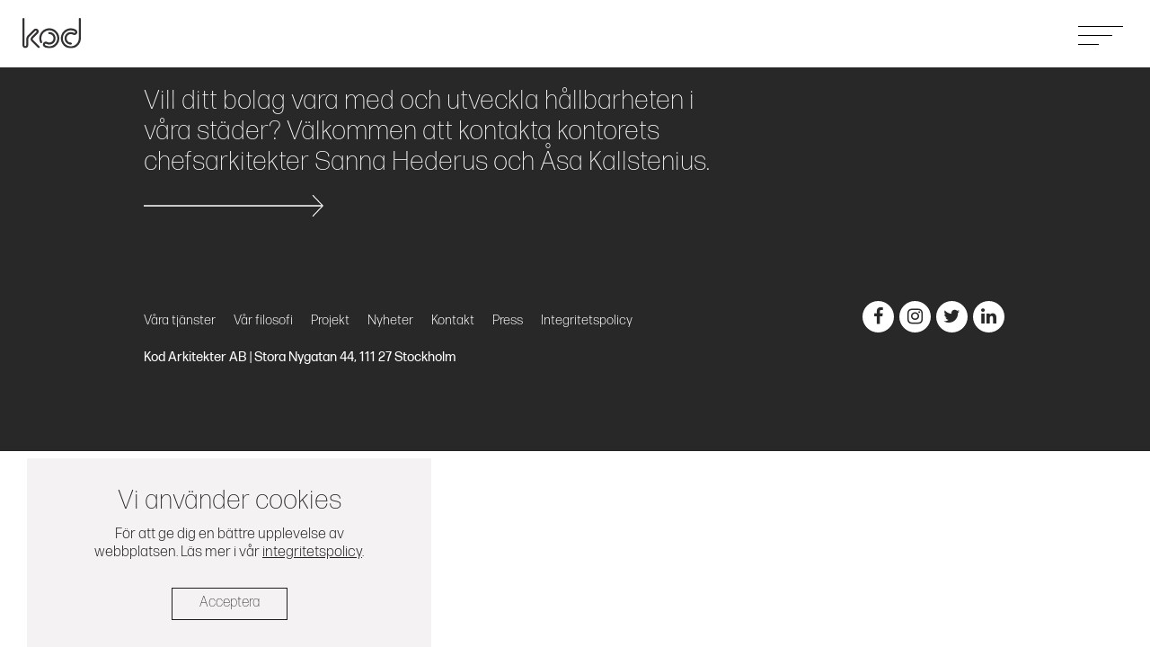

--- FILE ---
content_type: text/html; charset=UTF-8
request_url: https://kodarkitekter.se/tag/planstod/
body_size: 5921
content:
<!DOCTYPE html><html class="no-js" lang="sv-SE"><!--<![endif]--><head><title>Planstöd-arkiv - Kod Arkitekter</title><meta charset="UTF-8" /><meta content="width=device-width, user-scalable=no" name="viewport"><link rel="profile" href="https://gmpg.org/xfn/11" /><link rel="pingback" href="https://kodarkitekter.se/xmlrpc.php" /><meta name='robots' content='index, follow, max-image-preview:large, max-snippet:-1, max-video-preview:-1' /><link rel="canonical" href="https://kodarkitekter.se/tag/planstod/" /><meta property="og:locale" content="sv_SE" /><meta property="og:type" content="article" /><meta property="og:title" content="Planstöd-arkiv - Kod Arkitekter" /><meta property="og:url" content="https://kodarkitekter.se/tag/planstod/" /><meta property="og:site_name" content="Kod Arkitekter" /><meta name="twitter:card" content="summary_large_image" /> <script type="application/ld+json" class="yoast-schema-graph">{"@context":"https://schema.org","@graph":[{"@type":"CollectionPage","@id":"https://kodarkitekter.se/tag/planstod/","url":"https://kodarkitekter.se/tag/planstod/","name":"Planstöd-arkiv - Kod Arkitekter","isPartOf":{"@id":"https://kodarkitekter.se/#website"},"breadcrumb":{"@id":"https://kodarkitekter.se/tag/planstod/#breadcrumb"},"inLanguage":"sv-SE"},{"@type":"BreadcrumbList","@id":"https://kodarkitekter.se/tag/planstod/#breadcrumb","itemListElement":[{"@type":"ListItem","position":1,"name":"Hem","item":"https://kodarkitekter.se/"},{"@type":"ListItem","position":2,"name":"Planstöd"}]},{"@type":"WebSite","@id":"https://kodarkitekter.se/#website","url":"https://kodarkitekter.se/","name":"Kod Arkitekter","description":"Koden till det hållbara samhället","potentialAction":[{"@type":"SearchAction","target":{"@type":"EntryPoint","urlTemplate":"https://kodarkitekter.se/?s={search_term_string}"},"query-input":{"@type":"PropertyValueSpecification","valueRequired":true,"valueName":"search_term_string"}}],"inLanguage":"sv-SE"}]}</script> <link rel='dns-prefetch' href='//www.googletagmanager.com' /><link rel='dns-prefetch' href='//maps.googleapis.com' /><link rel='dns-prefetch' href='//player.vimeo.com' /><link rel='dns-prefetch' href='//cdn.jsdelivr.net' /><link rel='dns-prefetch' href='//use.fontawesome.com' /><link rel='dns-prefetch' href='//use.typekit.net' /><link rel="alternate" type="application/rss+xml" title="Kod Arkitekter &raquo; Webbflöde" href="https://kodarkitekter.se/feed/" /><link rel="alternate" type="application/rss+xml" title="Kod Arkitekter &raquo; etikettflöde för Planstöd" href="https://kodarkitekter.se/tag/planstod/feed/" /><style id='wp-img-auto-sizes-contain-inline-css' type='text/css'>img:is([sizes=auto i],[sizes^="auto," i]){contain-intrinsic-size:3000px 1500px}</style><link data-optimized="1" rel='stylesheet' id='wp-block-library-css' href='https://kodarkitekter.se/wp-content/litespeed/css/b511ba3dd8ce647d9c033c94e1a181a5.css?ver=515d8' type='text/css' media='all' /><style id='global-styles-inline-css' type='text/css'>:root{--wp--preset--aspect-ratio--square:1;--wp--preset--aspect-ratio--4-3:4/3;--wp--preset--aspect-ratio--3-4:3/4;--wp--preset--aspect-ratio--3-2:3/2;--wp--preset--aspect-ratio--2-3:2/3;--wp--preset--aspect-ratio--16-9:16/9;--wp--preset--aspect-ratio--9-16:9/16;--wp--preset--color--black:#000000;--wp--preset--color--cyan-bluish-gray:#abb8c3;--wp--preset--color--white:#ffffff;--wp--preset--color--pale-pink:#f78da7;--wp--preset--color--vivid-red:#cf2e2e;--wp--preset--color--luminous-vivid-orange:#ff6900;--wp--preset--color--luminous-vivid-amber:#fcb900;--wp--preset--color--light-green-cyan:#7bdcb5;--wp--preset--color--vivid-green-cyan:#00d084;--wp--preset--color--pale-cyan-blue:#8ed1fc;--wp--preset--color--vivid-cyan-blue:#0693e3;--wp--preset--color--vivid-purple:#9b51e0;--wp--preset--gradient--vivid-cyan-blue-to-vivid-purple:linear-gradient(135deg,rgb(6,147,227) 0%,rgb(155,81,224) 100%);--wp--preset--gradient--light-green-cyan-to-vivid-green-cyan:linear-gradient(135deg,rgb(122,220,180) 0%,rgb(0,208,130) 100%);--wp--preset--gradient--luminous-vivid-amber-to-luminous-vivid-orange:linear-gradient(135deg,rgb(252,185,0) 0%,rgb(255,105,0) 100%);--wp--preset--gradient--luminous-vivid-orange-to-vivid-red:linear-gradient(135deg,rgb(255,105,0) 0%,rgb(207,46,46) 100%);--wp--preset--gradient--very-light-gray-to-cyan-bluish-gray:linear-gradient(135deg,rgb(238,238,238) 0%,rgb(169,184,195) 100%);--wp--preset--gradient--cool-to-warm-spectrum:linear-gradient(135deg,rgb(74,234,220) 0%,rgb(151,120,209) 20%,rgb(207,42,186) 40%,rgb(238,44,130) 60%,rgb(251,105,98) 80%,rgb(254,248,76) 100%);--wp--preset--gradient--blush-light-purple:linear-gradient(135deg,rgb(255,206,236) 0%,rgb(152,150,240) 100%);--wp--preset--gradient--blush-bordeaux:linear-gradient(135deg,rgb(254,205,165) 0%,rgb(254,45,45) 50%,rgb(107,0,62) 100%);--wp--preset--gradient--luminous-dusk:linear-gradient(135deg,rgb(255,203,112) 0%,rgb(199,81,192) 50%,rgb(65,88,208) 100%);--wp--preset--gradient--pale-ocean:linear-gradient(135deg,rgb(255,245,203) 0%,rgb(182,227,212) 50%,rgb(51,167,181) 100%);--wp--preset--gradient--electric-grass:linear-gradient(135deg,rgb(202,248,128) 0%,rgb(113,206,126) 100%);--wp--preset--gradient--midnight:linear-gradient(135deg,rgb(2,3,129) 0%,rgb(40,116,252) 100%);--wp--preset--font-size--small:13px;--wp--preset--font-size--medium:20px;--wp--preset--font-size--large:36px;--wp--preset--font-size--x-large:42px;--wp--preset--font-size--regular:18px;--wp--preset--spacing--20:0.44rem;--wp--preset--spacing--30:0.67rem;--wp--preset--spacing--40:1rem;--wp--preset--spacing--50:1.5rem;--wp--preset--spacing--60:2.25rem;--wp--preset--spacing--70:3.38rem;--wp--preset--spacing--80:5.06rem;--wp--preset--shadow--natural:6px 6px 9px rgba(0, 0, 0, 0.2);--wp--preset--shadow--deep:12px 12px 50px rgba(0, 0, 0, 0.4);--wp--preset--shadow--sharp:6px 6px 0px rgba(0, 0, 0, 0.2);--wp--preset--shadow--outlined:6px 6px 0px -3px rgb(255, 255, 255), 6px 6px rgb(0, 0, 0);--wp--preset--shadow--crisp:6px 6px 0px rgb(0, 0, 0)}:where(.is-layout-flex){gap:.5em}:where(.is-layout-grid){gap:.5em}body .is-layout-flex{display:flex}.is-layout-flex{flex-wrap:wrap;align-items:center}.is-layout-flex>:is(*,div){margin:0}body .is-layout-grid{display:grid}.is-layout-grid>:is(*,div){margin:0}:where(.wp-block-columns.is-layout-flex){gap:2em}:where(.wp-block-columns.is-layout-grid){gap:2em}:where(.wp-block-post-template.is-layout-flex){gap:1.25em}:where(.wp-block-post-template.is-layout-grid){gap:1.25em}.has-black-color{color:var(--wp--preset--color--black)!important}.has-cyan-bluish-gray-color{color:var(--wp--preset--color--cyan-bluish-gray)!important}.has-white-color{color:var(--wp--preset--color--white)!important}.has-pale-pink-color{color:var(--wp--preset--color--pale-pink)!important}.has-vivid-red-color{color:var(--wp--preset--color--vivid-red)!important}.has-luminous-vivid-orange-color{color:var(--wp--preset--color--luminous-vivid-orange)!important}.has-luminous-vivid-amber-color{color:var(--wp--preset--color--luminous-vivid-amber)!important}.has-light-green-cyan-color{color:var(--wp--preset--color--light-green-cyan)!important}.has-vivid-green-cyan-color{color:var(--wp--preset--color--vivid-green-cyan)!important}.has-pale-cyan-blue-color{color:var(--wp--preset--color--pale-cyan-blue)!important}.has-vivid-cyan-blue-color{color:var(--wp--preset--color--vivid-cyan-blue)!important}.has-vivid-purple-color{color:var(--wp--preset--color--vivid-purple)!important}.has-black-background-color{background-color:var(--wp--preset--color--black)!important}.has-cyan-bluish-gray-background-color{background-color:var(--wp--preset--color--cyan-bluish-gray)!important}.has-white-background-color{background-color:var(--wp--preset--color--white)!important}.has-pale-pink-background-color{background-color:var(--wp--preset--color--pale-pink)!important}.has-vivid-red-background-color{background-color:var(--wp--preset--color--vivid-red)!important}.has-luminous-vivid-orange-background-color{background-color:var(--wp--preset--color--luminous-vivid-orange)!important}.has-luminous-vivid-amber-background-color{background-color:var(--wp--preset--color--luminous-vivid-amber)!important}.has-light-green-cyan-background-color{background-color:var(--wp--preset--color--light-green-cyan)!important}.has-vivid-green-cyan-background-color{background-color:var(--wp--preset--color--vivid-green-cyan)!important}.has-pale-cyan-blue-background-color{background-color:var(--wp--preset--color--pale-cyan-blue)!important}.has-vivid-cyan-blue-background-color{background-color:var(--wp--preset--color--vivid-cyan-blue)!important}.has-vivid-purple-background-color{background-color:var(--wp--preset--color--vivid-purple)!important}.has-black-border-color{border-color:var(--wp--preset--color--black)!important}.has-cyan-bluish-gray-border-color{border-color:var(--wp--preset--color--cyan-bluish-gray)!important}.has-white-border-color{border-color:var(--wp--preset--color--white)!important}.has-pale-pink-border-color{border-color:var(--wp--preset--color--pale-pink)!important}.has-vivid-red-border-color{border-color:var(--wp--preset--color--vivid-red)!important}.has-luminous-vivid-orange-border-color{border-color:var(--wp--preset--color--luminous-vivid-orange)!important}.has-luminous-vivid-amber-border-color{border-color:var(--wp--preset--color--luminous-vivid-amber)!important}.has-light-green-cyan-border-color{border-color:var(--wp--preset--color--light-green-cyan)!important}.has-vivid-green-cyan-border-color{border-color:var(--wp--preset--color--vivid-green-cyan)!important}.has-pale-cyan-blue-border-color{border-color:var(--wp--preset--color--pale-cyan-blue)!important}.has-vivid-cyan-blue-border-color{border-color:var(--wp--preset--color--vivid-cyan-blue)!important}.has-vivid-purple-border-color{border-color:var(--wp--preset--color--vivid-purple)!important}.has-vivid-cyan-blue-to-vivid-purple-gradient-background{background:var(--wp--preset--gradient--vivid-cyan-blue-to-vivid-purple)!important}.has-light-green-cyan-to-vivid-green-cyan-gradient-background{background:var(--wp--preset--gradient--light-green-cyan-to-vivid-green-cyan)!important}.has-luminous-vivid-amber-to-luminous-vivid-orange-gradient-background{background:var(--wp--preset--gradient--luminous-vivid-amber-to-luminous-vivid-orange)!important}.has-luminous-vivid-orange-to-vivid-red-gradient-background{background:var(--wp--preset--gradient--luminous-vivid-orange-to-vivid-red)!important}.has-very-light-gray-to-cyan-bluish-gray-gradient-background{background:var(--wp--preset--gradient--very-light-gray-to-cyan-bluish-gray)!important}.has-cool-to-warm-spectrum-gradient-background{background:var(--wp--preset--gradient--cool-to-warm-spectrum)!important}.has-blush-light-purple-gradient-background{background:var(--wp--preset--gradient--blush-light-purple)!important}.has-blush-bordeaux-gradient-background{background:var(--wp--preset--gradient--blush-bordeaux)!important}.has-luminous-dusk-gradient-background{background:var(--wp--preset--gradient--luminous-dusk)!important}.has-pale-ocean-gradient-background{background:var(--wp--preset--gradient--pale-ocean)!important}.has-electric-grass-gradient-background{background:var(--wp--preset--gradient--electric-grass)!important}.has-midnight-gradient-background{background:var(--wp--preset--gradient--midnight)!important}.has-small-font-size{font-size:var(--wp--preset--font-size--small)!important}.has-medium-font-size{font-size:var(--wp--preset--font-size--medium)!important}.has-large-font-size{font-size:var(--wp--preset--font-size--large)!important}.has-x-large-font-size{font-size:var(--wp--preset--font-size--x-large)!important}</style><style id='classic-theme-styles-inline-css' type='text/css'>/*! This file is auto-generated */
.wp-block-button__link{color:#fff;background-color:#32373c;border-radius:9999px;box-shadow:none;text-decoration:none;padding:calc(.667em + 2px) calc(1.333em + 2px);font-size:1.125em}.wp-block-file__button{background:#32373c;color:#fff;text-decoration:none}</style><link data-optimized="1" rel='stylesheet' id='kod-style-css' href='https://kodarkitekter.se/wp-content/litespeed/css/fd5a65db37dd41ef1b6d2a71762d00c3.css?ver=3cb00' type='text/css' media='all' /><link data-optimized="1" rel='stylesheet' id='kod-forma-css' href='https://kodarkitekter.se/wp-content/litespeed/css/ed518677c68cf42a68d7bb85be34358b.css?ver=4358b' type='text/css' media='all' /> <script type="text/javascript" src="https://kodarkitekter.se/wp-includes/js/jquery/jquery.min.js?ver=3.7.1" id="jquery-core-js"></script> <script data-optimized="1" type="text/javascript" src="https://kodarkitekter.se/wp-content/litespeed/js/de84a2f855dce658aa4fcf5bb5ddd8f3.js?ver=5e2a5" id="jquery-migrate-js"></script> <script type="text/javascript" id="snazzymaps-js-js-extra">/*  */
var SnazzyDataForSnazzyMaps = [];
SnazzyDataForSnazzyMaps={"id":79779,"name":"Gray","description":"Gray","url":"https:\/\/snazzymaps.com\/style\/79779\/gray","imageUrl":"https:\/\/snazzy-maps-cdn.azureedge.net\/assets\/79779-gray.png?v=00010101120000","json":"[{\"featureType\":\"administrative\",\"elementType\":\"labels.text.fill\",\"stylers\":[{\"color\":\"#444444\"}]},{\"featureType\":\"landscape\",\"elementType\":\"all\",\"stylers\":[{\"color\":\"#f2f2f2\"}]},{\"featureType\":\"poi\",\"elementType\":\"all\",\"stylers\":[{\"visibility\":\"off\"}]},{\"featureType\":\"road\",\"elementType\":\"all\",\"stylers\":[{\"saturation\":-100},{\"lightness\":45}]},{\"featureType\":\"road.highway\",\"elementType\":\"all\",\"stylers\":[{\"visibility\":\"simplified\"}]},{\"featureType\":\"road.arterial\",\"elementType\":\"labels.icon\",\"stylers\":[{\"visibility\":\"off\"}]},{\"featureType\":\"transit\",\"elementType\":\"all\",\"stylers\":[{\"visibility\":\"off\"}]},{\"featureType\":\"water\",\"elementType\":\"all\",\"stylers\":[{\"color\":\"#cfcfcf\"},{\"visibility\":\"on\"}]}]","views":2556,"favorites":13,"createdBy":{"name":"Krakwa","url":null},"createdOn":"2016-10-17T09:00:15.13","tags":["dark","light"],"colors":["gray"]};
//# sourceURL=snazzymaps-js-js-extra
/*  */</script> <script data-optimized="1" type="text/javascript" src="https://kodarkitekter.se/wp-content/litespeed/js/3963699304defc8c32aca1b689df4a8d.js?ver=85816" id="snazzymaps-js-js"></script> 
 <script type="text/javascript" src="https://www.googletagmanager.com/gtag/js?id=GT-P85J6GF" id="google_gtagjs-js" async></script> <script type="text/javascript" id="google_gtagjs-js-after">/*  */
window.dataLayer = window.dataLayer || [];function gtag(){dataLayer.push(arguments);}
gtag("set","linker",{"domains":["kodarkitekter.se"]});
gtag("js", new Date());
gtag("set", "developer_id.dZTNiMT", true);
gtag("config", "GT-P85J6GF");
//# sourceURL=google_gtagjs-js-after
/*  */</script> <link rel="https://api.w.org/" href="https://kodarkitekter.se/wp-json/" /><link rel="alternate" title="JSON" type="application/json" href="https://kodarkitekter.se/wp-json/wp/v2/tags/303" /><meta name="generator" content="Site Kit by Google 1.170.0" /><link rel="icon" href="https://kodarkitekter.se/wp-content/uploads/2020/06/cropped-Rityta-1@4x-32x32.png" sizes="32x32" /><link rel="icon" href="https://kodarkitekter.se/wp-content/uploads/2020/06/cropped-Rityta-1@4x-192x192.png" sizes="192x192" /><link rel="apple-touch-icon" href="https://kodarkitekter.se/wp-content/uploads/2020/06/cropped-Rityta-1@4x-180x180.png" /><meta name="msapplication-TileImage" content="https://kodarkitekter.se/wp-content/uploads/2020/06/cropped-Rityta-1@4x-270x270.png" /></head><body class="archive tag tag-planstod tag-303 wp-theme-kod"><header class="text-black bg-white hide-menu nav-down"><div class="flex flex-space-between flex-center-items">
<a class="homelink" href="https://kodarkitekter.se/">
<img alt="logo" class="logo logotyp-svart" src="https://kodarkitekter.se/wp-content/uploads/2020/05/logo-2.svg">						<img alt="logo" class="logo logotyp-vit" src="https://kodarkitekter.se/wp-content/uploads/2020/05/logo-3.svg">
</a><nav><div class="menu-header"><ul id="menu-meny-1" class="menu"><li id="menu-item-5055" class="menu-item menu-item-type-post_type menu-item-object-page menu-item-5055"><a href="https://kodarkitekter.se/vara-tjanster/">Våra tjänster</a></li><li id="menu-item-5054" class="menu-item menu-item-type-post_type menu-item-object-page menu-item-5054"><a href="https://kodarkitekter.se/var-filosofi/">Vår filosofi</a></li><li id="menu-item-135" class="menu-item menu-item-type-post_type menu-item-object-page menu-item-135"><a href="https://kodarkitekter.se/alla-projekt/">Projekt</a></li><li id="menu-item-5918" class="menu-item menu-item-type-post_type menu-item-object-page menu-item-5918"><a href="https://kodarkitekter.se/nyheter/">Nyheter</a></li><li id="menu-item-33" class="menu-item menu-item-type-post_type menu-item-object-page menu-item-33"><a href="https://kodarkitekter.se/kontakt/">Kontakt</a></li></ul></div></nav></div><div id="toggle" class="pointer"><div></div></div></header><nav class="small-show mobile"><div class="menu-header"><ul id="menu-meny-2" class="menu"><li class="menu-item menu-item-type-post_type menu-item-object-page menu-item-5055"><a href="https://kodarkitekter.se/vara-tjanster/">Våra tjänster</a></li><li class="menu-item menu-item-type-post_type menu-item-object-page menu-item-5054"><a href="https://kodarkitekter.se/var-filosofi/">Vår filosofi</a></li><li class="menu-item menu-item-type-post_type menu-item-object-page menu-item-135"><a href="https://kodarkitekter.se/alla-projekt/">Projekt</a></li><li class="menu-item menu-item-type-post_type menu-item-object-page menu-item-5918"><a href="https://kodarkitekter.se/nyheter/">Nyheter</a></li><li class="menu-item menu-item-type-post_type menu-item-object-page menu-item-33"><a href="https://kodarkitekter.se/kontakt/">Kontakt</a></li></ul></div></nav><div class="cookies"><h2>Vi använder cookies</h2><p>För att ge dig en bättre upplevelse av webbplatsen. Läs mer i vår <a href="https://kodarkitekter.se/integritetspolicy/" target="_blank">integritetspolicy</a>.</p><div class="button pointer js-cookieButton">
Acceptera</div></div><footer><div class="container-narrow spacing"><div class="flex grid "><div class="block _70 fadein load-hidden">
<a class="footerlink" href="https://kodarkitekter.se/kontakt/"><h2>Vill ditt bolag vara med och utveckla hållbarheten i våra städer? Välkommen att kontakta kontorets chefsarkitekter Sanna Hederus och Åsa Kallstenius.</h2>
<svg class="arrow" xmlns="http://www.w3.org/2000/svg" xmlns:xlink="http://www.w3.org/1999/xlink" viewBox="0 0 110.74 13.23"><defs><clipPath transform="translate(0 0)"><rect fill="none" width="110.74" height="13.23"/></clipPath></defs><g data-name="Lager 2"><g id="Lager_1-2" data-name="Lager 1"><g class="cls-2"><line stroke="white" fill="none" stroke-width="0.75px" y1="6.61" x2="110" y2="6.61"/><polyline stroke="white" fill="none" stroke-linecap="round" stroke-width="0.6px" points="104.3 12.93 110.32 6.61 104.3 0.3"/></g></g></g></svg>
</a></div><div class="block _70 "><div class="menu-footer"><ul id="menu-sidfot" class="menu"><li id="menu-item-6276" class="menu-item menu-item-type-post_type menu-item-object-page menu-item-6276"><a href="https://kodarkitekter.se/vara-tjanster/">Våra tjänster</a></li><li id="menu-item-6275" class="menu-item menu-item-type-post_type menu-item-object-page menu-item-6275"><a href="https://kodarkitekter.se/var-filosofi/">Vår filosofi</a></li><li id="menu-item-5046" class="menu-item menu-item-type-post_type menu-item-object-page menu-item-5046"><a href="https://kodarkitekter.se/alla-projekt/">Projekt</a></li><li id="menu-item-6277" class="menu-item menu-item-type-post_type menu-item-object-page menu-item-6277"><a href="https://kodarkitekter.se/nyheter/">Nyheter</a></li><li id="menu-item-5048" class="menu-item menu-item-type-post_type menu-item-object-page menu-item-5048"><a href="https://kodarkitekter.se/kontakt/">Kontakt</a></li><li id="menu-item-5044" class="menu-item menu-item-type-post_type menu-item-object-page menu-item-5044"><a href="https://kodarkitekter.se/press/">Press</a></li><li id="menu-item-6280" class="menu-item menu-item-type-post_type menu-item-object-page menu-item-6280"><a href="https://kodarkitekter.se/integritetspolicy/">Integritetspolicy</a></li></ul></div><p><strong>Kod Arkitekter AB | Stora Nygatan 44, 111 27 Stockholm </strong></p></div><div class="block _30 "><div class="social">
<a href="https://sv-se.facebook.com/kodarkitekter" target="blank">
<span class="circle">
<i class="fa fa-facebook fa-2x pos-abs abs-center"></i>
</span>
</a>
<a href="https://www.instagram.com/kod_arkitekter/?hl=sv" target="blank">
<span class="circle">
<i class="fa fa-instagram fa-2x pos-abs abs-center"></i>
</span>
</a>								<a href="https://twitter.com/kod_ark" target="blank">
<span class="circle">
<i class="fa fa-twitter fa-2x pos-abs abs-center"></i>
</span>
</a>								<a href="https://www.linkedin.com/company/kod-arkitekter-ab/" target="blank">
<span class="circle">
<i class="fa fa-linkedin fa-2x pos-abs abs-center"></i>
</span>
</a></div></div></div></div></footer> <script type="speculationrules">{"prefetch":[{"source":"document","where":{"and":[{"href_matches":"/*"},{"not":{"href_matches":["/wp-*.php","/wp-admin/*","/wp-content/uploads/*","/wp-content/*","/wp-content/plugins/*","/wp-content/themes/kod/*","/*\\?(.+)"]}},{"not":{"selector_matches":"a[rel~=\"nofollow\"]"}},{"not":{"selector_matches":".no-prefetch, .no-prefetch a"}}]},"eagerness":"conservative"}]}</script> <script type="text/javascript" id="kod-js-js-extra">/*  */
var kod_ajax = {"ajax_url":"https://kodarkitekter.se/wp-admin/admin-ajax.php","nonce":"7b0446a00b","action":"kod_submit_form"};
//# sourceURL=kod-js-js-extra
/*  */</script> <script data-optimized="1" type="text/javascript" src="https://kodarkitekter.se/wp-content/litespeed/js/1e13b0c73641d64366fd22971b17e436.js?ver=f6142" id="kod-js-js"></script> <script type="text/javascript" src="https://maps.googleapis.com/maps/api/js?key=AIzaSyB-5URtXsAYCWihi0q1Yciv4QhWtvwRHRs&amp;callback=initMap" id="kod-maps-js"></script> <script type="text/javascript" src="https://player.vimeo.com/api/player.js" id="vimeo-player-js"></script> <script type="text/javascript" src="//cdn.jsdelivr.net/npm/slick-carousel@1.8.1/slick/slick.min.js?ver=6.9" id="kod-slick-js"></script> <script type="text/javascript" src="https://use.fontawesome.com/c8890a78af.js?ver=6.9" id="font-awesome-js"></script> <script data-optimized="1" type="text/javascript" src="https://kodarkitekter.se/wp-content/litespeed/js/32268454d71ed531cd82861977f62ff2.js?ver=0ef37" id="kod-plugins-js"></script> <script defer src="https://static.cloudflareinsights.com/beacon.min.js/vcd15cbe7772f49c399c6a5babf22c1241717689176015" integrity="sha512-ZpsOmlRQV6y907TI0dKBHq9Md29nnaEIPlkf84rnaERnq6zvWvPUqr2ft8M1aS28oN72PdrCzSjY4U6VaAw1EQ==" data-cf-beacon='{"version":"2024.11.0","token":"7546c4d78aee41e5b4537abd69869fbc","r":1,"server_timing":{"name":{"cfCacheStatus":true,"cfEdge":true,"cfExtPri":true,"cfL4":true,"cfOrigin":true,"cfSpeedBrain":true},"location_startswith":null}}' crossorigin="anonymous"></script>
</body>
<svg style="display:none;" aria-hidden="true" focusable="false">
<symbol id="arrow-right" viewBox="0 0 21.26 10.05">
<g data-name="Lager 2">
<g data-name="Lager 1">
<line fill="none" stroke="white" stroke-miterlimit="10" stroke-width="0.65px" x1="20.43" y1="5.03" y2="5.03"/>
<path fill="white" d="M16.33,0a.31.31,0,0,1,.22.09L21.26,5,16.55,10a.3.3,0,0,1-.42,0,.3.3,0,0,1,0-.43L20.43,5,16.12.51a.3.3,0,0,1,0-.43A.32.32,0,0,1,16.33,0Z"/>
</g>
</g>
</symbol>
</svg></html>
<!-- Page optimized by LiteSpeed Cache @2026-01-16 09:27:19 -->

<!-- Page cached by LiteSpeed Cache 7.7 on 2026-01-16 09:27:19 -->

--- FILE ---
content_type: text/css
request_url: https://kodarkitekter.se/wp-content/litespeed/css/fd5a65db37dd41ef1b6d2a71762d00c3.css?ver=3cb00
body_size: 9936
content:
html,body,div,span,applet,object,iframe,h1,h2,h3,h4,h5,h6,p,blockquote,pre,a,abbr,acronym,address,big,cite,code,del,dfn,em,img,ins,kbd,q,s,samp,small,strike,strong,sub,sup,tt,var,b,u,i,center,dl,dt,dd,ol,ul,li,fieldset,form,label,legend,table,caption,tbody,tfoot,thead,tr,th,td,article,aside,canvas,details,embed,figure,figcaption,footer,header,hgroup,menu,nav,output,ruby,section,summary,time,mark,audio,video{border:0;font-size:100%;font:inherit;vertical-align:baseline;margin:0;padding:0}article,aside,details,figcaption,figure,footer,header,hgroup,menu,nav,section{display:block}body{line-height:1}ol,ul{list-style:none}blockquote,q{quotes:none}blockquote:before,blockquote:after,q:before,q:after{content:none}table{border-collapse:collapse;border-spacing:0}html{font-size:10px;font-family:forma-djr-micro,sans-serif;font-weight:200;font-style:normal;color:#1e1e1e;--kod-gray:#f4f2f2;--kod-black:rgb(30, 30, 30)}html.sr .load-hidden{visibility:hidden}div,section,article,.block{box-sizing:border-box;position:relative}.container{width:124rem;margin:auto}.container-narrow,.wp-block-image,.wp-block-media-text{width:100rem;margin:auto}@media only screen and (min-width:1320px){.container-narrow.kod-block.galleri{width:120rem}}.text-wrap,.wp-block-media-text .wp-block-media-text__content{width:50.4rem;padding-right:2rem}.text-wrap.center{padding-right:0}.spacing{padding:8rem 0}.spacing-top{padding-top:8rem}.spacing-bottom{padding-bottom:8rem}.neg-marg{margin-top:-8rem;margin-bottom:-7.5rem}.neg-marg-top{margin-top:-8rem}.neg-marg-bottom{margin-bottom:-6rem}.flex,.menu-header .menu,.menu-footer .menu{display:flex;display:-ms-flexbox;display:-webkit-flex;flex-wrap:wrap}.grid{margin:0 -1.5rem;width:auto}.grid-4{margin:-1rem}.masonry.grid,.page-start .section-feed .grid{margin:-3rem}.flex-nowrap{flex-wrap:nowrap}.flex-center-items{align-items:center}.flex-center-text{justify-content:center}.flex-align-right{justify-content:flex-end}.flex-row-reverse{flex-direction:row-reverse}.flex-space-between{justify-content:space-between}.block{display:block;padding:1.5rem}.masonry .block{padding:3rem}.masonry .block h3{margin-bottom:.2rem}.block .caption{margin-top:.5rem}.grid-4 .block{padding:1rem}.grid-4 .block .caption{font-size:1.3rem}.block-fullwidth{width:100%!important}.grid-4 .block-fullwidth .caption{font-size:1.5rem}.block img{width:100%;height:auto}.grid-2 .block,._50{width:50%}.grid-3 .block,._33{width:33.33%}.grid-4 .block,._25{width:25%}._30{width:30%}._60{width:60%}._70{width:70%}.grid-5 .block,._20{width:20%}._30{width:30%}.grid.masonry{width:auto}.grid-sizer{width:calc(1 / 15 * 100%)}._4x6{width:calc(4 / 15 * 100%)}._5x5{width:calc(5 / 15 * 100%)}._6x4{width:calc(6 / 15 * 100%)}.section-feed .block .img-block img{width:100%;height:auto;object-fit:contain;margin-bottom:1rem}.section-feed .text p{margin-bottom:0}.section-feed .text .arrow,.swiper-slide .caption .arrow,.slick-slide .caption .arrow,.js-slideshow .caption .arrow{display:inline-block;width:3.5rem;margin:0 0 -.25rem .5rem;transition:0.2s ease-out;height:1em}.swiper-slide .caption h2 .arrow{margin-bottom:0}.swiper-slide:hover .caption .arrow,.section-feed .block:hover .text .arrow{margin-left:1.2rem}.page-default .entry-content h1{font-size:5rem;letter-spacing:-.01em;font-weight:400;margin:0 auto 3rem;width:60rem}.entry-content h2{display:inline-block;margin:1rem 0;line-height:1em}.entry-content h3{display:inline-block;margin:.5rem 0 .2rem}.entry-content p{margin-bottom:1.5rem}.entry-content p a{text-decoration:underline;transition:all 0.2s ease-out}.entry-content p a:hover{opacity:.5}.text-wrap.center{margin:auto}.wp-block-image{padding:4rem 0;margin:auto;z-index:1;position:relative}.wp-block-image img{height:auto}.wp-block-image figcaption,.wp-block-embed figcaption{margin:.8rem .5rem}.wp-block-image img{max-width:100%;object-fit:cover}.wp-block-image .aligncenter img{margin:auto;width:100%;height:auto}.wp-block-image.alignfull,.wp-block-image.alignfull img{width:100%;height:auto}.wp-block-image.alignwide img,.wp-block-image.alignwide figcaption{width:130rem;margin:auto}.wp-block-media-text{margin:auto}.wp-block-media-text .wp-block-media-text__content{padding:0}.wp-block-media-text.has-media-on-the-right .wp-block-media-text__media{padding:0 6rem 0 10rem}.wp-block-media-text.has-media-on-the-left .wp-block-media-text__media{padding:0 10rem 0 6rem}.wp-block-embed{margin:0;padding:4rem 0}.wp-block-embed__wrapper{position:relative;padding-bottom:56.25%;height:0;overflow:hidden;max-width:100%;height:auto}.wp-block-embed__wrapper iframe,.wp-block-embed__wrapper object,.wp-block-embed__wrapper embed{position:absolute;top:0;left:0;width:100%;height:100%}.wp-block-columns{margin-bottom:0}.kod-block.faktaruta{z-index:10}.kod-block.faktaruta .text{width:30rem;padding:1.5rem 1.5rem 1rem;border:1px solid #000;top:0;right:0;float:right;margin-bottom:4rem}.kod-block.faktaruta .text p{font-size:1.4rem;margin-bottom:.7rem}.kod-block .ingress h2{font-weight:400;font-size:4.2rem;margin:0 0 2rem;line-height:1em}.kod-block .ingress p{margin-bottom:0}.kod-block .vinjett{width:16rem;padding:1rem 1rem 1rem 0;left:2.5rem;top:7.1rem;position:absolute}.kod-block .vinjett.no-text{width:10rem}.kod-block .ingress .text{width:65rem;margin:0 0 0 6rem}.kod-block.puffar .grid-2{margin:0}.kod-block.puffar .icon .img-block{width:15rem;margin:auto;padding:2rem 3rem}.kod-block.puffar .img-block{padding:2rem 4rem}.kod-block.puffar .block h2{margin-bottom:1rem}.kod-block.puffar .grid-2 .block{padding:2rem 6rem}.kod-block.puffar .grid-3{margin:-3rem}.kod-block.puffar .grid-3 .block{padding:3rem}.kod-block.puffar img.readmore{width:4rem;display:inline-block}.kod-block.galleri .grid.kollage{width:calc(100% + 8rem);margin:-4rem}.kod-block.galleri .slide{width:100%}.kod-block.galleri .swiper-container{height:calc(115rem * 0.56)}.kod-block.galleri .swiper-slide{overflow:hidden}.kod-block.textslider .swiper-container{min-height:40rem;max-height:70vh}.kod-block.textslider .swiper-container img{top:0;left:0;bottom:0;right:0;height:100%}.kod-block.textslider .text-wrap{opacity:0;transition:all 0.3s ease-in-out;margin:8rem 0}.kod-block.textslider h2{margin-bottom:3rem}.kod-block.textslider .swiper-slide-active .text-wrap{opacity:1}.arrowlink a{right:0;bottom:-4rem;width:13rem;z-index:3;display:block}.arrowlink a img{width:100%;height:auto}.kod-block.kontaktperson .block img{padding:2rem}.kod-block.kontaktperson .img-block{padding:4rem}.kod-block.kontaktperson .img-block img{box-sizing:border-box}.kod-block.kontaktperson .block .text{top:50%;transform:translateY(-50%);padding-right:5rem}.single-post .bg-gray .kod-block.kontaktperson{margin-bottom:-8rem}.embedded-video{display:block;left:0;overflow:hidden;padding-bottom:56.25%;position:absolute;top:50%;width:100%;-webkit-transform-origin:50% 0;transform-origin:50% 0;-webkit-transform:translateY(-50%);transform:translateY(-50%);opacity:0}.embedded-video .wrapper{display:block;height:300%;left:0;overflow:hidden;position:absolute;top:50%;width:100%;-webkit-transform:translateY(-50%);transform:translateY(-50%)}.embedded-video iframe,.embedded-video video{display:block;height:100%;width:100%}.video_mobil,.video_mobil_image{position:relative;top:50%;left:50%;min-width:100%;min-height:100%;width:100%;height:100%;-ms-transform:translateX(-50%) translateY(-50%);-moz-transform:translateX(-50%) translateY(-50%);-webkit-transform:translateX(-50%) translateY(-50%);transform:translateX(-50%) translateY(-50%);object-fit:cover}.video_mobil::-webkit-media-controls-play-button,.video_mobil::-webkit-media-controls{display:none}.swiper-container{opacity:0;visibility:hidden;transition:opacity 1s ease;-webkit-transition:opacity 1s ease}.swiper-container.slick-initialized{visibility:visible;opacity:1}.swiper-container img{width:100%;object-fit:contain}.swiper-container img.staende{height:100%!important;width:auto;margin:auto;object-fit:contain}.slick-slide .videolink,.swiper-slide .videolink{position:absolute;top:0;left:0;right:0;bottom:0;z-index:1}.gradient-up{background:#000;background:-moz-linear-gradient(0deg,rgb(0 0 0 / .7) 0%,#fff0 100%);background:-webkit-linear-gradient(0deg,rgb(0 0 0 / .7) 0%,#fff0 100%);background:linear-gradient(0deg,rgb(0 0 0 / .7) 0%,#fff0 100%)}.uplink{position:absolute;bottom:2rem;right:3rem;width:1.8rem;transition:all 0.3s ease-out}.backlink{position:absolute;top:7rem;left:3rem;width:8rem;z-index:1}a{color:inherit;text-decoration:none}a .arrow{position:relative;transition:all 0.3s ease-out;z-index:1}a.knapp.hover .arrow,.block:hover .arrow,.block.hover .arrow,a.knapp:hover .arrow,.arrowlink:hover .arrow,.arrowlink.hover .arrow,.slick-slide:hover .arrow{margin-left:1rem}p a.knapp,a.knapp{width:15rem;text-decoration:none;display:inline-block;font-size:1.5rem;margin-top:4rem;line-height:1.2em;z-index:1;position:relative}a.knapp .arrow{display:block;width:13rem;margin-left:0;left:0;z-index:2}.arrow-long{width:13rem}p a.knapp .arrow,p a.knapp,p a.knapp:hover{opacity:1!important}@keyframes zoom{0%{transform:scale(1)}100%{transform:scale(1.1)}}@-webkit-keyframes zoom{0%{transform:scale(1)}100%{transform:scale(1.1)}}.zoom{animation:15s zoom 1}img{display:block}.kod-block.galleri .kollage img,.kod-block.galleri .ikoner img,footer .block img,.uplink img,.homelink img,.backlink img,.kod-block.puffar .img-block img,.kod-block.kontaktperson .block img{width:100%;height:auto;object-fit:contain}.top-image img{width:100%;height:100%;object-fit:cover}.clear{clear:both}.hidden,.small-show{display:none}.u-hiddenVisually{border:0!important;clip:rect(1px,1px,1px,1px)!important;height:1px!important;overflow:hidden!important;padding:0!important;position:absolute!important;width:1px!important}.pointer{cursor:pointer}.uppercase{text-transform:uppercase;letter-spacing:.05em}.sticky{position:fixed;top:0!important;width:calc(100% - 20rem);left:10rem}.center{text-align:center}.aligncenter{margin:auto}.alignleft{float:left}.alignright{float:right}.pos-rel{position:relative}.pos-abs{position:absolute}.abs-center{top:50%;left:50%;transform:translate(-50%,-50%)}.border-btm{border-bottom:1px solid}.fixed{position:fixed}.overflow-hidden{overflow:hidden}.nowrap{white-space:nowrap}.round{border-radius:50%}hr{-moz-border-bottom-colors:none;-moz-border-left-colors:none;-moz-border-right-colors:none;-moz-border-top-colors:none;border-color:#1e1e1e;border-image:none;border-style:solid none none;border-width:1px 0 0;height:0;margin-bottom:1rem}.text-white{color:#fff}.text-black{color:#1e1e1e}.bg-white{background:#fff}.bg-black{background:#0a0a0a}.bg-gray{background:var(--kod-gray)}h1{font-size:4.5rem;font-weight:200}h2,.kod-block .ingress p{font-size:3.2rem;line-height:1.15em;font-weight:200}h2 strong{font-weight:400}h3{font-size:1.7rem;font-weight:400}h4{font-size:1.4rem;font-weight:300;text-transform:uppercase}h5{font-size:1.6rem;display:inline-block;font-weight:300;margin-top:2rem}p,ul li,.form-input,form-label,.has-normal-font-size,.has-regular-font-size{font-size:1.65rem;line-height:1.25em;font-weight:300}.text-white p,.text-white ul li{font-weight:200}p strong{font-weight:400}p.caption,.caption p,.wp-block-image figcaption,.arrowlink p,footer p,.wp-block-embed figcaption{font-size:1.5rem;font-weight:300}header{top:0;left:0;right:0;padding:2rem 2.5rem;z-index:100;height:7.5rem;position:fixed;box-sizing:border-box;-webkit-transition:all 0.3s cubic-bezier(.02,.01,.47,.5);-moz-transition:all 0.3s cubic-bezier(.02,.01,.47,.5);transition:all 0.3s cubic-bezier(.02,.01,.47,.5)}header nav{-webkit-transition:all 0.3s cubic-bezier(.02,.01,.47,.5);-moz-transition:all 0.3s cubic-bezier(.02,.01,.47,.5);transition:all 0.3s cubic-bezier(.02,.01,.47,.5);z-index:200}header.text-white .logotyp-svart,header.text-black .logotyp-vit{display:none}header.nav-up{top:-11rem}header.text-black.nav-down #toggle{opacity:1}header.text-black.nav-down nav{top:-11rem}.hide-menu nav{opacity:0}header.text-black.nav-down.hide-menu nav.show{opacity:1;top:0}header.text-black{padding:2rem 10rem 2rem 2.5rem}.header.gradient-down{opacity:0;transition:all 0.3s ease-in-out;position:absolute;top:0;left:0;right:0;height:13rem;z-index:2;background:#000;background:-moz-linear-gradient(0deg,#fff0 0%,rgb(0 0 0 / .4) 100%);background:-webkit-linear-gradient(0deg,#fff0 0%,rgb(0 0 0 / .4) 100%);background:linear-gradient(0deg,#fff0 0%,rgb(0 0 0 / .4) 100%);filter:progid:DXImageTransform.Microsoft.gradient(startColorstr="#000000",endColorstr="#000000",GradientType=1)}header .homelink{width:6.5rem}.menu-header ul li{font-size:1.5rem;padding:0 1rem}.menu-header ul li.current-menu-item a{font-weight:400}.menu-header ul li a,.menu-footer ul li a{transition:all 0.2s ease-out;border-bottom:1px solid #fff0}.menu-header ul li a:hover,.menu-footer ul li a:hover{border-bottom:1px solid #fff}.text-white .menu-header ul li a:hover{border-bottom:1px solid rgb(255 255 255)}#toggle{opacity:0;-webkit-transition:opacity 0.3s cubic-bezier(.02,.01,.47,.3);-moz-transition:opacity 0.3s cubic-bezier(.02,.01,.47,.3);transition:opacity 0.3s cubic-bezier(.02,.01,.47,.3)}#toggle{width:5rem;z-index:400;position:absolute;top:2rem;right:3rem;z-index:2}#toggle:after,#toggle:before,#toggle div{border-radius:0;content:"";display:block;height:1.5px;border-radius:1.5px;margin:8.5px 0;transition:all 0.2s ease-in-out;background:#000}.text-white #toggle:after,.text-white #toggle:before,.text-white #toggle div{background:#fff}#toggle div{width:75%}#toggle:after{width:45%}#toggle:hover div{width:100%}#toggle:hover:after{width:100%}#toggle.on:after,#toggle.on:before,#toggle.on div{background:#1e1e1e;width:100%!important}#toggle.on:before{transform:translateY(10px) rotate(135deg);width:100%}#toggle.on:after{transform:translateY(-10px) rotate(-135deg);width:100%}#toggle.on div{transform:scale(0)}.top-image{height:100vh}.page-default .top-image{height:75vh}.banner .caption,.top-image .caption{bottom:0;left:0;right:0;padding:8rem 4rem 3rem}.entry-content.no-thumbnail,.archive-projekt.no-thumbnail{padding-top:12rem}.grid-3 .block h2{font-size:2.6rem;line-height:1.1em;margin:0 0 1rem}.page-start .banner{height:100vh;overflow:hidden;background:#0a0a0a}.page-start .swiper-container,.page-start .swiper-container img{height:100%}.page-start .swiper-container .gradient .inner{opacity:0}.page-start .swiper-container .swiper-slide-active .gradient .inner,.page-start .swiper-container .slick-active .gradient .inner{animation-delay:0.6s;animation-duration:0.3s;animation-fill-mode:both;animation-name:fadeIn}@-webkit-keyframes fadeIn{0%{opacity:0}100%{opacity:1}}.page-start .downlink{bottom:3rem;right:3rem;width:2rem;z-index:2}.page-start .downlink img{width:100%;transition:all 0.4s ease-out}.page-start .downlink:hover img{transform:translateY(1rem)}.page-start h1{font-size:6rem;line-height:.95em;letter-spacing:-.01em;width:50rem;margin:auto;font-weight:400;margin-bottom:4rem}.page-start .kod-block.arrowlink a{right:6rem;bottom:-6rem}.page-start .text-wrap{margin:auto;width:53rem}.grid a.block .img-block img{transition:all 0.2s ease-out}.grid a.block .bg-black{opacity:0;top:0;left:0;right:0;bottom:1rem;z-index:1;transition:all 0.3s ease-out}.newsfeed .grid a.block .bg-black{bottom:0}.grid a.block:hover .bg-black{opacity:.3}.newsfeed .grid{margin:-2rem -3rem}.newsfeed .grid .block{padding:3rem}.newsfeed h4.date{margin-bottom:.5rem;text-transform:none}.newsfeed .img-block{margin-bottom:2.3rem}.newsfeed .img-block hr{margin:.8rem 0 1rem}.newsfeed .text{padding-right:2rem}.section-feed.newsfeed .text p{margin-bottom:1.5rem}.newsfeed .text .arrow{width:6.5rem}.arrowlink.alla-projekt a{right:3rem}.page-start .section-feed{padding:8rem 3rem 10rem}.page-start .section-feed .grid{margin-bottom:5rem}.page-start .section-feed .block{padding:3rem 3rem 0}.page-start .section-feed .block.block-1{padding-left:8rem}.page-start .section-feed .block.block-4{padding-right:8rem}.page-start .section-feed .grid-2 .block{width:60%}.page-start .section-feed .grid-2 .block.staende{width:40%}.section-feed .center{display:block}.section-feed .load-posts{margin-top:5rem}.section-feed .load-posts p{border-bottom:1px solid;display:inline-block}.page-feed h1,.archive-projekt h1{margin-bottom:3rem}.page-feed .core-columns .spacing{padding:0}.page-feed .spacing.cat-87,.page-feed .spacing.cat-88{padding:4rem 0 8rem}.page-feed .entry-content h2{margin-top:3rem}.page-feed .section-feed .block h3{margin-bottom:.5rem}.page-feed .section-feed .block h4{margin-top:.3rem}.download-link{display:block;position:relative;margin-top:2rem;transition:all 0.2s ease}.download-link:hover{opacity:.7}.download-link .arrow{position:absolute;right:0;top:50%;transform:translateY(-50%);width:1.8rem}.file-list{padding:1rem 0}.file-list li{display:flex;justify-content:space-between;padding:.7rem 0;align-items:center}.file-list li a{transition:all 0.2s ease-out}.file-list li a:hover{text-decoration:underline}.file-list .download-icon{width:2rem;padding-left:.2rem}.wp-block-media-text__media img,.single-projekt .entry-content .swiper-container img{height:auto}.similar-posts h2{margin-bottom:1.5rem}.similar-posts .grid,.similar-posts .container{margin-bottom:4rem}.section-feed p.caption a{border-bottom:1px solid;text-decoration:none;transition:all 0.2s ease-in-out}.section-feed p.caption a:hover{opacity:.5}.archive-projekt .section-feed{padding-bottom:12rem}.archive-projekt .section-feed .uplink{bottom:-3rem;right:0}.filter-description{display:none;padding-right:4rem}.filter-description.all{display:block}.filtering{display:flex!important}.filtering ul{width:50%}.filter{margin-bottom:1rem}.filter a,.filtering li{width:50%;padding:.3rem 0;line-height:1.1em;display:block;font-size:1.6rem;font-weight:300}.archive-projekt .filtering li,.archive-projekt .filtering a{width:100%!important}.filtering li:hover,.tax-archive .filtering a:hover,.tax-archive .filtering .is-parent:hover{text-decoration:underline}.filtering li.active,.filtering .is-parent.active{font-weight:400}.filtering .map{width:1.5rem;margin-right:.2rem;height:auto}.filtering .sub-filter li{display:none;white-space:nowrap}.tax-archive .filtering .sub-filter li{display:block}.filtering .sub-filter li.active{display:block}.searchform{position:relative;margin:2rem 0}.search-field{border-top:none;border-bottom:1px solid;border-right:none;border-left:none;cursor:pointer;width:calc(100% - 4rem);padding:.2rem 1rem .3rem 2.7rem;position:relative;-webkit-transition:width 400ms ease,background 400ms ease;transition:width 400ms ease,background 400ms ease;font-size:1.6rem;font-family:forma-djr-micro,sans-serif;font-weight:300;background:none;box-sizing:border-box;color:#000;border-radius:0;-webkit-appearance:none!important}@media (max-width:450px){.search-field{padding-left:0}}.search-field:focus{cursor:text;outline:0}.icon-search:before{background:url(/wp-content/themes/kod/images/zoom_blk.svg) no-repeat center;width:2rem;height:2rem;content:"";position:absolute;top:0;left:0}@media (max-width:450px){.icon-search:before{left:auto}}.search-submit{display:none}input[type="search"]{-webkit-appearance:textfield}input::-webkit-input-placeholder{white-space:pre-line;position:relative;text-align:left}.filter-kommun{position:relative;margin:1rem 2.5rem;font-family:forma-djr-micro,sans-serif}.filter-kommun select{display:none}.select-selected{background-color:#fff}.custom-select{position:relative;margin:0 3rem 1rem;width:15rem;z-index:10}.custom-select .parent{padding:.8rem}.custom-select .parent img{width:2rem;position:absolute;right:0;top:50%;transform:translateY(-50%)}.custom-select .parent.on img{transform:rotate(180deg) translateY(.5rem)}.custom-select .children{display:none;font-size:1.4rem;position:absolute;background:#fff;width:100%}.custom-select .children div{padding:.8rem 1.5rem .8rem .8rem}.custom-select .children div:hover,.custom-select .children div.on{background:#f2f2f2}.custom-select .children.on{display:block}.select-selected:after{position:absolute;content:"";top:14px;right:10px;width:0;height:0}.select-selected.select-arrow-active:after{border-color:#fff0 #fff0 #000 #fff0;top:7px}.select-items div,.select-selected{color:var(--kod-black);padding:8px 16px;cursor:pointer;width:10rem}.select-items div{font-size:1.4rem;background:#fff}.select-selected{font-size:1.7rem;font-weight:400}.select-items{position:absolute;top:100%;left:0;right:0;z-index:99;width:10rem}.select-hide{display:none}.select-items div:hover,.same-as-selected{background:var(--kod-gray)}.section-map{padding-top:6rem}.acf-map{width:100%;height:70vh}.acf-map img{max-width:inherit!important}.acf-map .gm-style{padding-bottom:0.25rem!important}.acf-map .gm-style iframe{position:relative!important}.gm-style .gm-style-iw-d::-webkit-scrollbar-track,.gm-style .gm-style-iw-d::-webkit-scrollbar-track-piece{background:none}.gm-style .gm-style-iw-c{background:none;top:1rem;border-radius:0;border-radius:8px;padding:1.5rem .5rem .5rem;box-shadow:none}.gm-style .gm-style-iw-c h3{font-size:1.5rem}.gm-style .gm-style-iw-t::after{height:0}.gm-ui-hover-effect{top:-10px}.single-post .top-image{height:auto;margin-bottom:3rem}.single-post .top-image img{object-fit:contain;width:70%;height:auto}.single-post h1{font-size:4rem;margin-bottom:2rem}.single-post .grid a.block .bg-black{bottom:0}.form-wrap{padding:5rem 0}.form{padding:2rem 0}.form-label,.form-input{font-size:1.65rem;line-height:1em;font-weight:300;font-family:forma-djr-micro,sans-serif;color:var(--kod-black)}.form-label{margin-bottom:.5rem;display:block}.form-input{width:100%;box-sizing:border-box;border:1px solid var(--kod-black);padding:1rem .6rem;margin-bottom:1.5rem}.form-input:focus,.form-input:focus-visible{outline:none;background:var(--kod-gray)}.form-input--checkbox{width:auto;border:none}.form-input--submit{width:auto;background:none;float:right;padding:1rem 1.5rem;cursor:pointer;margin:0;border:none;width:130px;text-align:left;z-index:1}.form-input--submit:focus,.form-input--submit:focus-visible{outline:none;background:#fff}.submit-wrap{padding:1rem 0}.submit-wrap:before{content:"";background:url(https://kodarkitekter.se/wp-content/themes/kod/images/Small_arrow_right.svg);position:absolute;top:50%;transform:translateY(-50%);right:0;width:42px;height:20px;background-repeat:no-repeat;transition:all 0.3s ease-out}.submit-wrap:hover:before{right:-.5rem}.form-gdpr{font-size:1.3rem;line-height:1.2em;font-weight:300;font-family:forma-djr-micro,sans-serif;color:var(--kod-black)}.form-gdpr a{text-decoration:underline}.signup-msg{font-size:1.65rem;line-height:1.25em;font-weight:300;opacity:0;transition:all 0.3s ease-in}.submit-wrap{justify-content:flex-end;align-items:center}.spinner{display:none;width:6rem!important}.Checkbox-wrapper{padding:1rem 0 2rem}.Checkbox{display:flex;align-items:center}.Checkbox-input{opacity:0;width:2rem;height:2rem}.Checkbox-control{display:inline-grid;width:2rem;height:2rem;border:1px solid var(--kod-black)}.Checkbox-inputWrap{display:grid;grid-template-areas:"checkbox";margin-right:1rem}.Checkbox-inputWrap>*{grid-area:checkbox;padding:4px}.Checkbox-control svg{transition:transform 0.1s ease-in 25ms;transform:scale(0)}.Checkbox-input:hover{background-color:var(--color-lightblue)}.Checkbox-input:checked+.Checkbox-control svg{transform:scale(1)}.Checkbox-container{display:block;position:relative;padding:10px 0 10px 35px;cursor:pointer;user-select:none}footer{background:#282828;color:#fff}footer h2{margin-bottom:2rem}footer .menu{margin:1.5rem 0 2rem}.menu-footer ul li{font-size:1.5rem;padding:0 2rem .3rem 0}footer .block .logo{width:6.5rem}footer .social a{transition:all 0.7s ease-out}footer .social a:hover{opacity:.7}footer .social .fa{font-size:2rem;color:#282828}footer .social{margin-bottom:2rem;text-align:right}footer .social .circle{width:3.5rem;height:3.5rem;background:#fff;border-radius:50%;display:inline-block;position:relative;margin:.2rem}footer .footerlink{display:block;margin-bottom:6rem}footer .footerlink .arrow{width:20rem;transition:all 0.2s ease-out}.cookies{position:fixed;bottom:-100%;left:3rem;width:45rem;z-index:3;padding:3rem 5rem;transition:all 0.5s ease-in-out;text-align:center;background:var(--kod-gray)}.cookies h2{margin-bottom:1rem}.cookies a{text-decoration:underline}.cookies .button{background:none;border:1px solid var(--kod-black);color:var(--kod-black);display:inline-block;padding:.8rem 3rem 1rem;margin:3rem auto 0;box-sizing:border-box;font-size:1.6rem;transition:all 0.2s ease-out}.cookies .button:hover{background:var(--kod-black);border:1px solid var(--kod-black);color:var(--kod-gray)}@media only screen and (min-width:1500px){html{font-size:12px}}@media only screen and (max-width:1320px){.container{width:auto;margin:0 8rem}.container-narrow,.wp-block-image,.wp-block-media-text{width:auto;margin:0 16rem}.container-narrow.kod-block.galleri{margin:0 8rem}.kod-block.galleri .swiper-container{height:calc((100vw - 26rem) * 0.56)}.wp-block-image.alignfull{margin:auto}h2,.kod-block .ingress p{font-size:3rem}}@media only screen and (max-width:1130px){.container-narrow,.wp-block-image,.wp-block-media-text{margin:0 10rem}.container-narrow.kod-block.galleri{margin:0 5rem}.container{margin:0 3rem}.kod-block.puffar .grid-3 .block,.kod-block.puffar .grid-2 .block{padding:2rem}.kod-block .ingress h2{font-size:3.8rem}.kod-block .vinjett.no-text{width:16rem}.kod-block.galleri .swiper-container{height:calc((100vw - 16rem) * 0.56)}p,ul li,.has-normal-font-size,.has-regular-font-size,.search-field{font-size:1.6rem}.page-start .kod-block.arrowlink a{right:0;bottom:-10rem}}@media only screen and (max-width:1020px){.text-wrap{width:56%}.wp-block-media-text .wp-block-media-text__content{width:auto}.wp-block-media-text.has-media-on-the-right .wp-block-media-text__media{padding:0 4rem 0 8rem}.wp-block-media-text.has-media-on-the-left .wp-block-media-text__media{padding:0 8rem 0 4rem}.kod-block .ingress .text{width:100%;padding-right:2rem}.kod-block.puffar .grid-3{margin:-1.5rem}.kod-block.puffar .grid-3 .block,.kod-block.puffar .grid-2 .block{padding:1.5rem}.kod-block.kontaktperson .img-block{padding:2rem}.kod-block.faktaruta .text{margin-left:2rem;width:26rem}.grid-3 .block h2{font-size:2.4rem}.page-start .kod-block.arrowlink a{bottom:-5rem}.newsfeed .grid{margin:-1rem -2rem}.newsfeed .grid .block{padding:2rem}.newsfeed .img-block{margin-bottom:1.7rem}.filter .sub-filter{display:none}}@media only screen and (max-width:800px){.container-narrow,.wp-block-image,.wp-block-media-text{margin:0 6rem}.container-narrow.kod-block.galleri{margin:0 2rem}.page-start .section-feed .block,.block{padding:1rem}.kod-block.galleri .grid{width:calc(100% + 2rem)}.page-start .section-feed .grid,.grid,.masonry.grid{margin:-1rem}.wp-block-image.alignwide{margin:auto}.wp-block-image,.wp-block-embed{padding:3rem 0}.spacing{padding:5rem 0}.page-feed .spacing.cat-87,.page-feed .spacing.cat-88{padding:3rem 0 5rem}.spacing-top{padding-top:5rem}.kod-block .ingress,.spacing-bottom{padding-bottom:5rem}.neg-marg{margin-top:-5rem;margin-bottom:-5rem}.neg-marg-top{margin-top:-5rem}.neg-marg-bottom{margin-bottom:-5rem}.text-wrap{width:80%}.newsfeed .grid{margin:0 -1rem;width:auto}.kod-block.puffar .grid-3{margin:-1rem}.newsfeed .grid .block,.kod-block.puffar .grid-3 .block,.grid-3 .block{padding:1rem}.kod-block .vinjett.no-text{width:10rem}.grid-4 .block{width:50%}.wp-block-media-text.has-media-on-the-right .wp-block-media-text__media{padding:0 0 0 4rem}.wp-block-media-text.has-media-on-the-left .wp-block-media-text__media{padding:0 4rem 0 0}.kod-block.galleri .swiper-container{height:calc(100vw * 0.51)}.kod-block.puffar .grid-2{margin:-1.5rem}.kod-block.puffar .grid-2 .block{padding:1.5rem}.kod-block.kontaktperson .block .text{padding:0;top:auto;transform:none}.kod-block.puffar .icon .img-block{width:14rem}.kod-block.faktaruta .text{float:none;width:30rem;margin-left:0}.kod-block .vinjett{position:relative;top:auto;padding:5rem 0 0;margin-bottom:-2rem}.kod-block .ingress .text{padding-right:0;margin:auto}.page-default .entry-content h1{font-size:4.8rem}h2,.kod-block .ingress p{font-size:2.8rem}.page-start .text-wrap{width:auto}.page-start .section-feed .block.block-1{padding-left:1rem}.page-start .section-feed .block.block-4{padding-right:1rem}.single-projekt .entry-content{padding-top:2rem}.filter .sub-filter._2-col{width:calc(50% - 5rem)}._50,._60,._70{width:100%}._20,._25,._30{width:50%}.single-post .top-image img{width:100%}.single-post .bg-gray .kod-block.kontaktperson{margin-bottom:-5rem}footer .social{text-align:left}}@media only screen and (max-width:600px){.kod-block .ingress .text,.text-wrap{width:100%}.kod-block .vinjett{width:calc(100% - 2.5rem)}.page-default .entry-content h1{width:auto;margin:0 3rem 3rem}.grid-3 .block h2{font-size:2.2rem}.grid-3 .block .text p{font-size:1.5rem;word-break:break-word}h2,.kod-block .ingress p{font-size:2.8rem}.grid-5 .block{width:33.33%}.wp-block-media-text{display:block}.wp-block-media-text.has-media-on-the-right .wp-block-media-text__media,.wp-block-media-text.has-media-on-the-left .wp-block-media-text__media{padding:0;margin-bottom:4rem}.kod-block.puffar .grid{margin:-1rem -4rem}.kod-block.puffar .icon .img-block{width:10rem;padding:1rem}.kod-block .ingress h2{font-size:3.4rem}h2,.kod-block .ingress p{font-size:2.8rem}.kod-block.galleri .kollage .block{width:100%!important}.kod-block.kontaktperson{padding:4rem 0}.kod-block.kontaktperson .img-block,.kod-block.kontaktperson .block img{padding:0}.page-start h1{font-size:5rem;width:41rem}.newsfeed .grid .block{padding:1rem}.newsfeed .text{padding-right:0}.arrowlink.alla-projekt a{right:0}.page-start .section-feed{padding:5rem 0rem 10rem}.page-start .section-feed .block.block-1{padding-right:5rem}.page-start .section-feed .block.block-4{padding-right:5rem}.backlink{top:3rem}.acf-map{height:100vw}}@media only screen and (max-width:450px){html{font-size:9px}h1,.page-default .entry-content h1,.page-start h1{font-size:4rem}.kod-block .ingress h2{font-size:3rem}h2,.kod-block .ingress p{font-size:2.4rem}p.caption,.caption p,.wp-block-image figcaption,.arrowlink p,footer p{font-size:1.4rem}p,ul li,.has-normal-font-size,.has-regular-font-size,.search-field{font-size:1.7rem}.kod-block.galleri .grid.kollage,.kod-block.galleri .grid{width:calc(100% + 3rem)}.kod-block.galleri .grid.kollage,.grid{margin:-1.5rem}.block,.kod-block.puffar .grid-3 .block,.grid-3 .block,.masonry .block{padding:1.5rem}.masonry.grid{margin:-1.5rem}._20,._25,._30,.page-start .section-feed .grid-2 .block,.page-start .section-feed .grid-2 .block.staende,.grid-2 .block,.grid-3 .block,._4x6,._5x5,._6x4{width:100%}.grid-5 .block{width:50%}.wp-block-image,.wp-block-embed{padding:2rem 0}.spacing{padding:4rem 0}.page-feed .spacing.cat-87,.page-feed .spacing.cat-88{padding:2rem 0 4rem}.spacing-top{padding-top:5rem}.kod-block .ingress,.spacing-bottom{padding-bottom:3rem}.neg-marg{margin-top:-3rem;margin-bottom:-3rem}.neg-marg-top{margin-top:-3rem}.neg-marg-bottom{margin-bottom:-3rem}.container-narrow,.wp-block-image,.wp-block-media-text{margin:0 4rem}.container-narrow.kod-block.galleri{margin:0 1rem}.container{width:auto;margin:0 2rem}.entry-content.no-thumbnail,.archive-projekt.no-thumbnail,article.single-post{padding-top:12rem}.block.staende,._4x6{padding-left:30%!important;padding-right:1.5rem!important}.block.staende.left,._4x6:nth-child(even){padding-right:30%!important;padding-left:1.5rem!important}.kod-block.galleri .grid.kollage{width:calc(100% + 4rem);margin:-2rem}.kod-block.galleri .slide{width:100%;margin:-2rem auto}.kod-block.puffar .grid{margin:-1rem 0}.kod-block.puffar .block h2{font-size:2.8rem}.kod-block.puffar .grid-3 .block .text p{font-size:1.6rem}.kod-block.faktaruta{margin-bottom:4rem}.kod-block.faktaruta .text{width:auto}.kod-block.faktaruta.toggle{height:calc(100vw - 14rem);overflow:hidden}.kod-block.faktaruta.toggle .gradient{position:absolute;left:0;right:0;bottom:0;height:25rem;z-index:1;background:#fff;background:-moz-linear-gradient(0deg,rgb(255 255 255) 10%,#fff0 100%);background:-webkit-linear-gradient(0deg,rgb(255 255 255) 10%,#fff0 100%);background:linear-gradient(0deg,rgb(255 255 255) 10%,#fff0 100%)}.kod-block .ingress{padding-bottom:3rem}.kod-block .ingress .text{padding:1rem 0 0}.kod-block .vinjett{position:relative;left:auto;top:auto;padding:4rem 0 0 2rem}.arrowlink a,.page-start .kod-block.arrowlink a{margin-bottom:-1rem;margin-top:2rem;width:12rem;bottom:auto;width:12rem;position:relative!important;display:block;float:right}.arrowlink a p{font-size:1.4rem}.small-show{display:block}.small-show .wp-block-image img{height:auto}.small-hide{display:none}nav.mobile{position:fixed;opacity:0;left:0;top:0;right:0;bottom:100vh;z-index:99;background:#f4f2f2;-webkit-transition:all 0.3s cubic-bezier(.02,.01,.47,1);-moz-transition:all 0.3s cubic-bezier(.02,.01,.47,1);transition:all 0.3s cubic-bezier(.02,.01,.47,1);overflow:hidden}nav.mobile.show{bottom:0}header{top:0}header,header.text-black{padding:2rem}header nav{display:none}header nav.show .menu-header ul li{color:#1e1e1e!important}.menu-header .menu{display:block;padding:14rem 2rem 2rem}.menu-header ul li{font-size:3.2rem;padding:.5rem 0;transition:all 0.2s ease-out}.menu-header ul li a,.menu-header ul li a:hover{border-bottom:none!important}#toggle{display:block;right:2.5rem;top:1.6rem;opacity:1;z-index:200}#toggle:hover div{width:75%}#toggle:hover:after{width:45%}.homelink.show .logotyp-svart{display:block!important}.homelink.show .logotyp-vit{display:none!important}.page-default .top-image{height:110vw}.banner .caption,.top-image .caption{padding-left:2rem}.page-start .banner{background:#000}.page-start .swiper-container{opacity:0;visibility:hidden;transition:opacity 1s ease;-webkit-transition:opacity 1s ease}.page-start .swiper-container.slick-initialized{visibility:visible;opacity:1}.page-start .swiper-container .slick-slide{background:none!important}.page-start h1{width:35rem}.page-start .text-wrap{margin-bottom:4rem}.section-feed .center{margin-top:4rem}.newsfeed .grid .block{padding-bottom:3rem}.newsfeed .grid .block:last-child{padding-bottom:1rem}.newsfeed .grid-3 .block .text p{display:none}.newsfeed .img-block{margin-bottom:0}.newsfeed .text .arrow{width:6.2rem;position:absolute;right:1rem;top:.4rem}.section-feed .block.hover .text .arrow{right:0;margin-left:1.2rem}.newsfeed .text{padding-right:7rem}.page-start .section-feed{padding-bottom:8rem}.filter a{width:100%}.single-post .bg-gray .kod-block.kontaktperson{margin-bottom:-5rem}}.swiper-container{width:100%;overflow:hidden;list-style:none;padding:0;z-index:1}.swiper-container.slide{padding-bottom:3.5rem}.swiper-container-vertical>.swiper-wrapper{flex-direction:column}.swiper-wrapper{position:relative;width:100%;height:100%;z-index:1;display:flex;transition-property:transform;box-sizing:content-box}.swiper-container-android .swiper-slide,.swiper-wrapper{transform:translate3d(0,0,0)}.swiper-container-multirow>.swiper-wrapper{flex-wrap:wrap}.swiper-container-multirow-column>.swiper-wrapper{flex-wrap:wrap;flex-direction:column}.swiper-container-free-mode>.swiper-wrapper{transition-timing-function:ease-out;margin:0 auto}.swiper-slide{flex-shrink:0;width:100%;height:100%;position:relative;transition-property:transform;background:#fff}.swiper-slide-invisible-blank{visibility:hidden}.swiper-container-autoheight,.swiper-container-autoheight .swiper-slide{height:auto}.swiper-container-autoheight .swiper-wrapper{align-items:flex-start;transition-property:transform,height}.swiper-container-css-mode>.swiper-wrapper{overflow:auto;scrollbar-width:none;-ms-overflow-style:none}.swiper-container-css-mode>.swiper-wrapper::-webkit-scrollbar{display:none}.swiper-container-css-mode>.swiper-wrapper>.swiper-slide{scroll-snap-align:start start}.swiper-container-horizontal.swiper-container-css-mode>.swiper-wrapper{scroll-snap-type:x mandatory}.swiper-container-vertical.swiper-container-css-mode>.swiper-wrapper{scroll-snap-type:y mandatory}:root{--swiper-navigation-size:44px}.swiper-button-prev,.swiper-button-next{position:absolute;bottom:0;width:calc(var(--swiper-navigation-size) / 44 * 27);z-index:10;cursor:pointer;display:flex;align-items:center;justify-content:center;color:var(--swiper-navigation-color,var(--swiper-theme-color));width:12rem;height:2rem;background-size:12rem 3rem}.swiper-button-prev.swiper-button-disabled,.swiper-button-next.swiper-button-disabled{opacity:.35;cursor:auto;pointer-events:none}.swiper-button-prev:after,.swiper-button-next:after{font-family:swiper-icons;font-size:var(--swiper-navigation-size);text-transform:none!important;letter-spacing:0;text-transform:none;font-variant:initial;line-height:1}.swiper-button-prev,.swiper-container-rtl .swiper-button-next{left:0;right:auto;background:url(https://kodarkitekter.se/wp-content/themes/kod/images/Long_arrow_left.svg) no-repeat;background-size:12rem 2rem}.swiper-button-prev:after,.swiper-container-rtl .swiper-button-next:after{content:""}.swiper-button-next,.swiper-container-rtl .swiper-button-prev{right:0;left:auto;background:url(https://kodarkitekter.se/wp-content/themes/kod/images/Long_arrow_right.svg) no-repeat;background-size:12rem 2rem}.swiper-button-next:after,.swiper-container-rtl .swiper-button-prev:after{content:""}.swiper-button-prev.swiper-button-white,.swiper-button-next.swiper-button-white{--swiper-navigation-color:#ffffff}.swiper-button-prev.swiper-button-black,.swiper-button-next.swiper-button-black{--swiper-navigation-color:#000000}.swiper-button-lock{display:none}.swiper-pagination{position:absolute;text-align:center;transition:300ms opacity;transform:translate3d(0,0,0);z-index:10;font-size:1.2rem}.swiper-pagination.swiper-pagination-hidden{opacity:0}.swiper-pagination-fraction,.swiper-pagination-custom,.swiper-container-horizontal>.swiper-pagination-bullets{bottom:0;left:0;width:100%}.swiper-pagination-bullets-dynamic{overflow:hidden;font-size:0}.swiper-pagination-bullets-dynamic .swiper-pagination-bullet{transform:scale(.33);position:relative}.swiper-pagination-bullets-dynamic .swiper-pagination-bullet-active{transform:scale(1)}.swiper-pagination-bullets-dynamic .swiper-pagination-bullet-active-main{transform:scale(1)}.swiper-pagination-bullets-dynamic .swiper-pagination-bullet-active-prev{transform:scale(.66)}.swiper-pagination-bullets-dynamic .swiper-pagination-bullet-active-prev-prev{transform:scale(.33)}.swiper-pagination-bullets-dynamic .swiper-pagination-bullet-active-next{transform:scale(.66)}.swiper-pagination-bullets-dynamic .swiper-pagination-bullet-active-next-next{transform:scale(.33)}.swiper-pagination-bullet{width:8px;height:8px;display:inline-block;border-radius:100%;background:#000;opacity:.2}button.swiper-pagination-bullet{border:none;margin:0;padding:0;box-shadow:none;-webkit-appearance:none;-moz-appearance:none;appearance:none}.swiper-pagination-clickable .swiper-pagination-bullet{cursor:pointer}.swiper-pagination-bullet-active{opacity:1;background:var(--swiper-pagination-color,var(--swiper-theme-color))}.swiper-container-vertical>.swiper-pagination-bullets{right:10px;top:50%;transform:translate3d(0,-50%,0)}.swiper-container-vertical>.swiper-pagination-bullets .swiper-pagination-bullet{margin:6px 0;display:block}.swiper-container-vertical>.swiper-pagination-bullets.swiper-pagination-bullets-dynamic{top:50%;transform:translateY(-50%);width:8px}.swiper-container-vertical>.swiper-pagination-bullets.swiper-pagination-bullets-dynamic .swiper-pagination-bullet{display:inline-block;transition:200ms transform,200ms top}.swiper-container-horizontal>.swiper-pagination-bullets .swiper-pagination-bullet{margin:0 4px}.swiper-container-horizontal>.swiper-pagination-bullets.swiper-pagination-bullets-dynamic{left:50%;transform:translateX(-50%);white-space:nowrap}.swiper-container-horizontal>.swiper-pagination-bullets.swiper-pagination-bullets-dynamic .swiper-pagination-bullet{transition:200ms transform,200ms left}.swiper-container-horizontal.swiper-container-rtl>.swiper-pagination-bullets-dynamic .swiper-pagination-bullet{transition:200ms transform,200ms right}.swiper-pagination-progressbar{background:rgb(0 0 0 / .25);position:absolute}.swiper-pagination-progressbar .swiper-pagination-progressbar-fill{background:var(--swiper-pagination-color,var(--swiper-theme-color));position:absolute;left:0;top:0;width:100%;height:100%;transform:scale(0);transform-origin:left top}.swiper-container-rtl .swiper-pagination-progressbar .swiper-pagination-progressbar-fill{transform-origin:right top}.swiper-container-horizontal>.swiper-pagination-progressbar,.swiper-container-vertical>.swiper-pagination-progressbar.swiper-pagination-progressbar-opposite{width:100%;height:4px;left:0;top:0}.swiper-container-vertical>.swiper-pagination-progressbar,.swiper-container-horizontal>.swiper-pagination-progressbar.swiper-pagination-progressbar-opposite{width:4px;height:100%;left:0;top:0}.swiper-pagination-white{--swiper-pagination-color:#ffffff}.swiper-pagination-black{--swiper-pagination-color:#000000}.swiper-pagination-lock{display:none}.swiper-scrollbar{border-radius:10px;position:relative;-ms-touch-action:none;background:rgb(0 0 0 / .1)}.swiper-container-horizontal>.swiper-scrollbar{position:absolute;left:1%;bottom:3px;z-index:50;height:5px;width:98%}.swiper-container-vertical>.swiper-scrollbar{position:absolute;right:3px;top:1%;z-index:50;width:5px;height:98%}.swiper-scrollbar-drag{height:100%;width:100%;position:relative;background:rgb(0 0 0 / .5);border-radius:10px;left:0;top:0}.swiper-scrollbar-cursor-drag{cursor:move}.swiper-scrollbar-lock{display:none}.swiper-zoom-container{width:100%;height:100%;display:flex;justify-content:center;align-items:center;text-align:center}.swiper-zoom-container>img,.swiper-zoom-container>svg,.swiper-zoom-container>canvas{max-width:100%;max-height:100%;object-fit:contain}.swiper-slide-zoomed{cursor:move}.swiper-lazy-preloader{width:42px;height:42px;position:absolute;left:50%;top:50%;margin-left:-21px;margin-top:-21px;z-index:10;transform-origin:50%;animation:swiper-preloader-spin 1s infinite linear;box-sizing:border-box;border:4px solid var(--swiper-preloader-color,var(--swiper-theme-color));border-radius:50%;border-top-color:#fff0}.swiper-lazy-preloader-white{--swiper-preloader-color:#fff}.swiper-lazy-preloader-black{--swiper-preloader-color:#000}@keyframes swiper-preloader-spin{100%{transform:rotate(360deg)}}.swiper-container .swiper-notification{position:absolute;left:0;top:0;pointer-events:none;opacity:0;z-index:-1000}.swiper-container-fade.swiper-container-free-mode .swiper-slide{transition-timing-function:ease-out}.swiper-container-fade .swiper-slide{pointer-events:none;transition-property:opacity}.swiper-container-fade .swiper-slide .swiper-slide{pointer-events:none}.swiper-container-fade .swiper-slide-active,.swiper-container-fade .swiper-slide-active .swiper-slide-active{pointer-events:auto}.swiper-container-cube{overflow:visible}.swiper-container-cube .swiper-slide{pointer-events:none;-webkit-backface-visibility:hidden;backface-visibility:hidden;z-index:1;visibility:hidden;transform-origin:0 0;width:100%;height:100%}.swiper-container-cube .swiper-slide .swiper-slide{pointer-events:none}.swiper-container-cube.swiper-container-rtl .swiper-slide{transform-origin:100% 0}.swiper-container-cube .swiper-slide-active,.swiper-container-cube .swiper-slide-active .swiper-slide-active{pointer-events:auto}.swiper-container-cube .swiper-slide-active,.swiper-container-cube .swiper-slide-next,.swiper-container-cube .swiper-slide-prev,.swiper-container-cube .swiper-slide-next+.swiper-slide{pointer-events:auto;visibility:visible}.swiper-container-cube .swiper-slide-shadow-top,.swiper-container-cube .swiper-slide-shadow-bottom,.swiper-container-cube .swiper-slide-shadow-left,.swiper-container-cube .swiper-slide-shadow-right{z-index:0;-webkit-backface-visibility:hidden;backface-visibility:hidden}.swiper-container-cube .swiper-cube-shadow{position:absolute;left:0;bottom:0;width:100%;height:100%;background:#000;opacity:.6;-webkit-filter:blur(50px);filter:blur(50px);z-index:0}.swiper-container-flip{overflow:visible}.swiper-container-flip .swiper-slide{pointer-events:none;-webkit-backface-visibility:hidden;backface-visibility:hidden;z-index:1}.swiper-container-flip .swiper-slide .swiper-slide{pointer-events:none}.swiper-container-flip .swiper-slide-active,.swiper-container-flip .swiper-slide-active .swiper-slide-active{pointer-events:auto}.swiper-container-flip .swiper-slide-shadow-top,.swiper-container-flip .swiper-slide-shadow-bottom,.swiper-container-flip .swiper-slide-shadow-left,.swiper-container-flip .swiper-slide-shadow-right{z-index:0;-webkit-backface-visibility:hidden;backface-visibility:hidden}@media print{*{background:transparent!important;color:#000!important;box-shadow:none!important;text-shadow:none!important}a,a:visited{text-decoration:underline}a[href]:after{content:" (" attr(href) ")"}abbr[title]:after{content:" (" attr(title) ")"}.ir a:after,a[href^="javascript:"]:after,a[href^="#"]:after{content:""}pre,blockquote{border:1px solid #999;page-break-inside:avoid}thead{display:table-header-group}tr,img{page-break-inside:avoid}img{max-width:100%!important}@page{margin:.5cm}p,h2,h3{orphans:3;widows:3}h2,h3{page-break-after:avoid}}.aligncenter{display:block;margin:0 auto}.alignleft{float:left}.alignright{float:right}.wp-caption{border:1px solid #666;text-align:center;background:#ccc;padding:10px;margin:10px}div,ul,li{position:relative}br.clear{clear:both;display:block;height:1px;margin:-1px 0 0 0}#access li{position:relative}.js-slideshow{position:relative;width:100%;height:100%;overflow:hidden}.js-slideshow .slide{position:absolute;top:0;left:0;width:100%;height:100%;opacity:0;transition:opacity 1s,transform 6s linear;will-change:opacity,transform}.js-slideshow .slide img{width:100%;height:100%;object-fit:cover}.js-slideshow .slide img.pan-left{position:absolute;top:0;left:0;width:110%;height:100%;object-fit:cover;animation:pan-left-img 5s linear forwards}@keyframes pan-left-img{from{left:0}to{left:-10%}}.js-slideshow .slide img.zoom-in{position:absolute;top:0;left:0;width:100%;height:100%;object-fit:cover;animation:zoom-in 6s linear forwards}@keyframes zoom-in{from{transform:scale(1)}to{transform:scale(1.1)}}.slick-slider{position:relative;display:block;box-sizing:border-box;user-select:none;touch-action:pan-y}.slick-list{position:relative;display:block;overflow:hidden;margin:0;padding:0;height:100%}.slick-list:focus{outline:none}.slick-list.dragging{cursor:pointer;cursor:hand}.slick-slider .slick-track,.slick-slider .slick-list{transform:translate3d(0,0,0)}.slick-track{position:relative;top:0;left:0;display:block;margin-left:auto;margin-right:auto;height:100%}.slick-track:before,.slick-track:after{display:table;content:""}.slick-track:after{clear:both}.slick-loading .slick-track{visibility:hidden}.slick-slide{display:none;float:left;height:100%;min-height:1px}[dir="rtl"] .slick-slide{float:right}.slick-slide img{display:block;object-fit:contain;max-height:100%}.slick-slide.slick-loading img{display:none}.slick-slide.dragging img{pointer-events:none}.slick-initialized .slick-slide{display:block}.slick-loading .slick-slide{visibility:hidden}.slick-vertical .slick-slide{display:block;height:auto;border:1px solid #fff0}.slick-arrow.slick-hidden{display:none}.slick-loading .slick-list{background:#fff url(/wp-content/themes/kod/ajax-loader.gif) center center no-repeat}@font-face{font-family:"slick";font-weight:400;font-style:normal;src:url(/wp-content/themes/kod/fonts/slick.eot);src:url("/wp-content/themes/kod/fonts/slick.eot?#iefix") format("embedded-opentype"),url(/wp-content/themes/kod/fonts/slick.woff) format("woff"),url(/wp-content/themes/kod/fonts/slick.ttf) format("truetype"),url("/wp-content/themes/kod/fonts/slick.svg#slick") format("svg")}.slick-prev,.slick-next{font-size:0;line-height:0;position:absolute;bottom:50%;display:block;width:7.8rem;height:2rem;padding:0;cursor:pointer;color:#fff0;border:none;outline:none;background:#fff0;z-index:1}@media (max-width:768px){.slick-prev,.slick-next{width:4rem}}.slick-prev.slick-disabled:before,.slick-next.slick-disabled:before{opacity:.25}.slick-prev{left:0;right:auto;background:url(https://kodarkitekter.se/wp-content/themes/kod/images/Medium_arrow_left.svg) no-repeat}@media (max-width:768px){.slick-prev{background:url(https://kodarkitekter.se/wp-content/themes/kod/images/Small_arrow_left.svg) no-repeat}}[dir="rtl"] .slick-prev{right:0;left:auto}.slick-next{right:0;left:auto;background:url(https://kodarkitekter.se/wp-content/themes/kod/images/Medium_arrow_right.svg) no-repeat}@media (max-width:768px){.slick-next{background:url(https://kodarkitekter.se/wp-content/themes/kod/images/Small_arrow_right.svg) no-repeat}}[dir="rtl"] .slick-next{right:auto;left:0}.slick-dotted.slick-slider{margin-bottom:30px}.slick-dots{position:absolute;bottom:0;display:block;width:100%;padding:0;margin:0;list-style:none;text-align:center}.slick-dots li{position:relative;display:inline-block;margin:0 5px;padding:0;cursor:pointer}.slick-dots li button{border:0;outline:none;background:#fff0;font-family:forma-djr-micro,sans-serif;font-weight:200;font-style:normal;font-size:1.2rem}

--- FILE ---
content_type: image/svg+xml
request_url: https://kodarkitekter.se/wp-content/uploads/2020/05/logo-2.svg
body_size: 819
content:
<?xml version="1.0" encoding="utf-8"?>
<!-- Generator: Adobe Illustrator 24.1.2, SVG Export Plug-In . SVG Version: 6.00 Build 0)  -->
<svg version="1.1" id="Lager_1" xmlns="http://www.w3.org/2000/svg" xmlns:xlink="http://www.w3.org/1999/xlink" x="0px" y="0px"
	 viewBox="0 0 283 147.9" style="enable-background:new 0 0 283 147.9;" xml:space="preserve">
<style type="text/css">
	.st0{clip-path:url(#SVGID_2_);fill:#323031;}
	.st1{clip-path:url(#SVGID_4_);fill:#323031;}
	.st2{clip-path:url(#SVGID_6_);fill:#323031;}
</style>
<g>
	<g>
		<defs>
			<rect id="SVGID_1_" width="283" height="146.9"/>
		</defs>
		<clipPath id="SVGID_2_">
			<use xlink:href="#SVGID_1_"  style="overflow:visible;"/>
		</clipPath>
		<path class="st0" d="M50.6,105.7c-1.7-1.7-1.7-4.6,0-6.3c0,0,23.9-23.9,23.9-23.9c5.6-5.6,5.7-14.7,0.3-20.1c-2.6-2.6-6.1-4-9.8-4
			c-3.9,0-7.5,1.5-10.3,4.3L26.3,84c-4.7,4.7-8.2,13.1-8.2,19.7v27.9c0,2.4-1.9,4.4-4.1,4.4c-2.2,0-4.1-2-4.1-4.4V5c0-2.8-2.3-5-5-5
			C2.2,0,0,2.2,0,5v126.6c0,8,6.3,14.4,14,14.4c7.7,0,14-6.5,14-14.4v-27.9c0-3.9,2.5-9.9,5.2-12.6l28.4-28.4c0.9-0.9,2-1.4,3.2-1.4
			c1.1,0,2,0.4,2.8,1.1c1.5,1.6,1.4,4.3-0.3,6L43.6,92.3c-5.6,5.6-5.6,14.8,0,20.4l31.9,31.9c1.9,1.9,5.1,1.9,7.1,0
			c1.9-1.9,1.9-5.1,0-7.1L50.6,105.7z"/>
	</g>
	<g>
		<defs>
			<rect id="SVGID_3_" width="283" height="146.9"/>
		</defs>
		<clipPath id="SVGID_4_">
			<use xlink:href="#SVGID_3_"  style="overflow:visible;"/>
		</clipPath>
		<path class="st1" d="M278,0.1c-2.7,0-5,2.2-5,5v93.3c0,21.3-17.3,38.6-38.6,38.6c-21.3,0-38.6-17.3-38.6-38.6
			c0-21.3,17.3-38.6,38.6-38.6c6.4,0,12.6,1.6,18.2,4.6c0.1,0.1,0.2,0.2,0.4,0.2c2.2,1,3.2,3.6,2.2,5.6c-0.4,0.9-1.2,1.6-2.2,2
			c-1.1,0.4-2.4,0.3-3.5-0.2c-0.1-0.1-0.2-0.1-0.3-0.1c-4.5-2.5-9.6-3.9-14.7-3.9c-16.8,0-30.5,13.7-30.5,30.4
			c0,16.8,13.7,30.5,30.5,30.5c2.8,0,5-2.2,5-5c0-2.8-2.2-5-5-5c-11.3,0-20.5-9.2-20.5-20.5c0-11.3,9.2-20.5,20.5-20.5
			c3.6,0,7.5,1.1,10.3,2.7c0.5,0.3,0.9,0.5,1.4,0.7c3.3,1.3,6.9,1.5,10.2,0.3c3.5-1.2,6.3-3.8,7.9-7.1c3.1-6.6,0.5-14.5-5.9-18.2
			c-0.3-0.2-0.5-0.4-0.8-0.6c-7.1-3.8-15-5.9-23.1-5.9c-26.8,0-48.6,21.8-48.6,48.6c0,26.8,21.8,48.6,48.6,48.6
			c26.8,0,48.6-21.8,48.6-48.6V5C283,2.3,280.8,0.1,278,0.1"/>
	</g>
	<g>
		<defs>
			<rect id="SVGID_5_" width="283" height="146.9"/>
		</defs>
		<clipPath id="SVGID_6_">
			<use xlink:href="#SVGID_5_"  style="overflow:visible;"/>
		</clipPath>
		<path class="st2" d="M130,49.8c-26.8,0-48.6,21.8-48.6,48.6c0,7.2,1.5,14.1,4.6,20.6c1.2,2.5,4.1,3.6,6.6,2.4s3.6-4.2,2.4-6.7
			c-2.4-5.1-3.6-10.6-3.6-16.3c0-21.3,17.3-38.6,38.6-38.6c21.3,0,38.6,17.3,38.6,38.6c0,21.3-17.3,38.6-38.6,38.6
			c-6.3,0-12.6-1.6-18.2-4.6c-0.1-0.1-0.2-0.1-0.3-0.2c-2.2-1-3.2-3.6-2.3-5.6c0.4-0.9,1.2-1.6,2.2-2c1.1-0.4,2.4-0.3,3.5,0.2
			c0.1,0.1,0.2,0.1,0.3,0.1c4.5,2.5,9.6,3.9,14.8,3.9c16.8,0,30.5-13.7,30.5-30.5c0-16.8-13.7-30.4-30.5-30.4c-2.8,0-5,2.2-5,5
			c0,2.8,2.2,5,5,5c11.3,0,20.5,9.2,20.5,20.4c0,11.3-9.2,20.5-20.5,20.5c-3.7,0-7.3-1-10.2-2.7c-0.4-0.3-1-0.5-1.5-0.7
			c-3.3-1.3-6.9-1.4-10.2-0.2c-3.5,1.3-6.3,3.8-7.9,7.1c-3.1,6.6-0.5,14.5,5.9,18.2c0.2,0.2,0.5,0.4,0.8,0.6
			c7.1,3.8,15,5.8,23.1,5.8c26.8,0,48.6-21.8,48.6-48.6C178.6,71.6,156.8,49.8,130,49.8"/>
	</g>
</g>
</svg>


--- FILE ---
content_type: image/svg+xml
request_url: https://kodarkitekter.se/wp-content/uploads/2020/05/logo-3.svg
body_size: 726
content:
<?xml version="1.0" encoding="utf-8"?>
<!-- Generator: Adobe Illustrator 24.1.2, SVG Export Plug-In . SVG Version: 6.00 Build 0)  -->
<svg version="1.1" id="Lager_1" xmlns="http://www.w3.org/2000/svg" xmlns:xlink="http://www.w3.org/1999/xlink" x="0px" y="0px"
	 viewBox="0 0 283 147.9" style="enable-background:new 0 0 283 147.9;" xml:space="preserve">
<style type="text/css">
	.st0{clip-path:url(#SVGID_2_);fill:#FFFFFF;}
	.st1{clip-path:url(#SVGID_4_);fill:#FFFFFF;}
	.st2{clip-path:url(#SVGID_6_);fill:#FFFFFF;}
</style>
<g>
	<g>
		<defs>
			<rect id="SVGID_1_" width="283" height="146.9"/>
		</defs>
		<clipPath id="SVGID_2_">
			<use xlink:href="#SVGID_1_"  style="overflow:visible;"/>
		</clipPath>
		<path class="st0" d="M50.6,105.7c-1.7-1.7-1.7-4.6,0-6.3c0,0,23.9-23.9,23.9-23.9c5.6-5.6,5.7-14.7,0.3-20.1c-2.6-2.6-6.1-4-9.8-4
			c-3.9,0-7.5,1.5-10.3,4.3L26.3,84c-4.7,4.7-8.2,13.1-8.2,19.7v27.9c0,2.4-1.9,4.4-4.1,4.4c-2.2,0-4.1-2-4.1-4.4V5c0-2.8-2.3-5-5-5
			C2.2,0,0,2.2,0,5v126.6c0,8,6.3,14.4,14,14.4c7.7,0,14-6.5,14-14.4v-27.9c0-3.9,2.5-9.9,5.2-12.6l28.4-28.4c0.9-0.9,2-1.4,3.2-1.4
			c1.1,0,2,0.4,2.8,1.1c1.5,1.6,1.4,4.3-0.3,6L43.6,92.3c-5.6,5.6-5.6,14.8,0,20.4l31.9,31.9c1.9,1.9,5.1,1.9,7.1,0
			c1.9-1.9,1.9-5.1,0-7.1L50.6,105.7z"/>
	</g>
	<g>
		<defs>
			<rect id="SVGID_3_" width="283" height="146.9"/>
		</defs>
		<clipPath id="SVGID_4_">
			<use xlink:href="#SVGID_3_"  style="overflow:visible;"/>
		</clipPath>
		<path class="st1" d="M278,0.1c-2.7,0-5,2.2-5,5v93.3c0,21.3-17.3,38.6-38.6,38.6c-21.3,0-38.6-17.3-38.6-38.6
			c0-21.3,17.3-38.6,38.6-38.6c6.4,0,12.6,1.6,18.2,4.6c0.1,0.1,0.2,0.2,0.4,0.2c2.2,1,3.2,3.6,2.2,5.6c-0.4,0.9-1.2,1.6-2.2,2
			c-1.1,0.4-2.4,0.3-3.5-0.2c-0.1-0.1-0.2-0.1-0.3-0.1c-4.5-2.5-9.6-3.9-14.7-3.9c-16.8,0-30.5,13.7-30.5,30.4
			c0,16.8,13.7,30.5,30.5,30.5c2.8,0,5-2.2,5-5c0-2.8-2.2-5-5-5c-11.3,0-20.5-9.2-20.5-20.5c0-11.3,9.2-20.5,20.5-20.5
			c3.6,0,7.5,1.1,10.3,2.7c0.5,0.3,0.9,0.5,1.4,0.7c3.3,1.3,6.9,1.5,10.2,0.3c3.5-1.2,6.3-3.8,7.9-7.1c3.1-6.6,0.5-14.5-5.9-18.2
			c-0.3-0.2-0.5-0.4-0.8-0.6c-7.1-3.8-15-5.9-23.1-5.9c-26.8,0-48.6,21.8-48.6,48.6c0,26.8,21.8,48.6,48.6,48.6
			c26.8,0,48.6-21.8,48.6-48.6V5C283,2.3,280.8,0.1,278,0.1"/>
	</g>
	<g>
		<defs>
			<rect id="SVGID_5_" width="283" height="146.9"/>
		</defs>
		<clipPath id="SVGID_6_">
			<use xlink:href="#SVGID_5_"  style="overflow:visible;"/>
		</clipPath>
		<path class="st2" d="M130,49.8c-26.8,0-48.6,21.8-48.6,48.6c0,7.2,1.5,14.1,4.6,20.6c1.2,2.5,4.1,3.6,6.6,2.4s3.6-4.2,2.4-6.7
			c-2.4-5.1-3.6-10.6-3.6-16.3c0-21.3,17.3-38.6,38.6-38.6c21.3,0,38.6,17.3,38.6,38.6c0,21.3-17.3,38.6-38.6,38.6
			c-6.3,0-12.6-1.6-18.2-4.6c-0.1-0.1-0.2-0.1-0.3-0.2c-2.2-1-3.2-3.6-2.3-5.6c0.4-0.9,1.2-1.6,2.2-2c1.1-0.4,2.4-0.3,3.5,0.2
			c0.1,0.1,0.2,0.1,0.3,0.1c4.5,2.5,9.6,3.9,14.8,3.9c16.8,0,30.5-13.7,30.5-30.5c0-16.8-13.7-30.4-30.5-30.4c-2.8,0-5,2.2-5,5
			c0,2.8,2.2,5,5,5c11.3,0,20.5,9.2,20.5,20.4c0,11.3-9.2,20.5-20.5,20.5c-3.7,0-7.3-1-10.2-2.7c-0.4-0.3-1-0.5-1.5-0.7
			c-3.3-1.3-6.9-1.4-10.2-0.2c-3.5,1.3-6.3,3.8-7.9,7.1c-3.1,6.6-0.5,14.5,5.9,18.2c0.2,0.2,0.5,0.4,0.8,0.6
			c7.1,3.8,15,5.8,23.1,5.8c26.8,0,48.6-21.8,48.6-48.6C178.6,71.6,156.8,49.8,130,49.8"/>
	</g>
</g>
</svg>


--- FILE ---
content_type: text/javascript
request_url: https://kodarkitekter.se/wp-content/litespeed/js/1e13b0c73641d64366fd22971b17e436.js?ver=f6142
body_size: 5161
content:
var map=null;function debounce(fn,threshold){var timeout;threshold=threshold||100;return function debounced(){clearTimeout(timeout);var args=arguments;var _this=this;function delayed(){fn.apply(_this,args)}
timeout=setTimeout(delayed,threshold)}}
function new_map(el,centerpos){if(el instanceof jQuery){el=el[0]}
const markers=el.querySelectorAll(".marker");const args={center:new google.maps.LatLng(0,0),zoom:16,mapTypeId:google.maps.MapTypeId.ROADMAP,disableDefaultUI:!0,zoomControl:!0,zoomControlOptions:{style:google.maps.ZoomControlStyle.SMALL,},scaleControl:!0,streetViewControl:!1,fullscreenControl:!1,};const map=new google.maps.Map(el,args);map.markers=[];markers.forEach((marker)=>{add_marker(marker,map)});if(!centerpos){center_map(map)}
return map}
function add_marker(markerElement,map){const lat=markerElement.getAttribute("data-lat");const lng=markerElement.getAttribute("data-lng");const latlng=new google.maps.LatLng(lat,lng);const customIcon={url:"https://kodarkitekter.se/wp-content/themes/kod/images/Marker_KOD_1.svg",anchor:new google.maps.Point(25,50),scaledSize:new google.maps.Size(50,50),};const marker=new google.maps.Marker({position:latlng,map:map,draggable:!1,icon:customIcon,zIndex:-20,});map.markers.push(marker);if(markerElement.innerHTML.trim()){const infowindow=new google.maps.InfoWindow({content:markerElement.innerHTML,});marker.addListener("click",function(){infowindow.open(map,marker)});map.addListener("click",function(){infowindow.close()})}}
function center_map(map){const bounds=new google.maps.LatLngBounds();if(!map.markers||map.markers.length===0){return}
map.markers.forEach((marker)=>{if(marker&&marker.position){const latlng=new google.maps.LatLng(marker.position.lat(),marker.position.lng());bounds.extend(latlng)}else{}});if(map.markers.length===1){map.setCenter(bounds.getCenter());map.setZoom(16)}else{map.fitBounds(bounds)}}
window.initMap=function(){jQuery(function($){$(".acf-map").each(function(){map=new_map($(this))})})};jQuery(document).ready(function($){var gradientDown=$(".gradient-down");setTimeout(function(){gradientDown.css({opacity:"1"})},1000);$("#toggle").click(function(){$(this).toggleClass("on");var nav;if($(window).width()<450){nav=$("nav.mobile")}else{nav=$("header nav")}
if(nav.hasClass("show")){if($(window).width()<450){$("nav li").each(function(i){$(this).delay(100*i).css({opacity:0,transform:"translateY(20px)"})});setTimeout(function(){nav.css({opacity:"0"})},500);$(".homelink").removeClass("show")}
setTimeout(function(){nav.removeClass("show")},700)}else{nav.addClass("show");if($(window).width()<450){setTimeout(function(){nav.css({opacity:"1"})},400);setTimeout(function(){$("nav li").each(function(i){$(this).delay(100*i).css({opacity:1,transform:"matrix(1, 0, 0, 1, 0, 0)"})})},700);$(".homelink").addClass("show")}}});var filter;$(".filtering li.pointer").click(function(){document.getElementById("searchInput").value="";if($(this).hasClass("is-child")){$(".sub-filter li").removeClass("active");filter=$(this).attr("data-filter")}else{$(".filter li").removeClass("active");filter=$(this).attr("data-filter");$(".sub-filter li").hide();$(".filter-description").hide();$(".filter-description."+filter).fadeIn();if(window.location.hash){window.location.hash=filter}}
$(this).addClass("active");if($(this).hasClass("is-parent")){$(".parent-"+filter).fadeIn()}
if($(window).width()>450){$grid.isotope({itemSelector:".block",filter:"."+filter,})}else{$(".masonry .block").hide();$(".masonry .block."+filter).fadeIn()}});if($(window).width()>450){if(window.location.hash){var hash=window.location.hash.substring(1);var hashID="."+hash;$grid=$(".masonry").isotope({layoutMode:"masonry",itemSelector:".block",filter:hashID,});$(".filter li").removeClass("active");$(".filter li[data-filter="+hash+"]").addClass("active");$(".sub-filter li.parent-"+hash).show();$(".filter-description").hide();$(".filter-description."+hash).fadeIn()}else{var qsRegex;$grid=$(".masonry").isotope({layoutMode:"masonry",itemSelector:".block",filter:function(){return qsRegex?$(this).attr("data-name").match(qsRegex):!0},});if($(".kod_medarbetare").length){$grid=$(".masonry").isotope({layoutMode:"fitRows",})}}
$grid.imagesLoaded().progress(function(){$grid.isotope("layout")});var $quicksearch=$("#searchInput").keyup(debounce(function(){qsRegex=new RegExp($quicksearch.val(),"gi");$grid.isotope({filter:function(){return qsRegex?$(this).attr("data-name").match(qsRegex):!0},})},200))}else{var faktaruta=$(".faktaruta .text").innerHeight();var marginal=Number(14*9);var maxHeight=$(window).width()-marginal;if(faktaruta>maxHeight){$(".faktaruta ").addClass("toggle")}
$(".faktaruta").click(function(){$(this).animate({height:faktaruta+2,},200);$(".faktaruta .gradient").animate({height:0,},300)});$(".block").waypoint(function(direction){$(this.element).toggleClass("hover")},{offset:"30%",});$(".arrowlink").waypoint(function(direction){$(this.element).toggleClass("hover")},{offset:"70%",});$(".knapp").waypoint(function(direction){$(this.element).toggleClass("hover")},{offset:"70%",});var $searchInputMobile=$("#searchInput");if($searchInputMobile.length){var performMobileSearch=function(){var searchValue=$searchInputMobile.val().toLowerCase();if(searchValue===""){$(".masonry .block").fadeIn()}else{$(".masonry .block").each(function(){var blockName=$(this).attr("data-name");if(blockName&&blockName.toLowerCase().indexOf(searchValue)!==-1){$(this).fadeIn()}else{$(this).hide()}})}};var debouncedSearch=debounce(performMobileSearch,200);$searchInputMobile.on("input",debouncedSearch);$searchInputMobile.on("keyup",debouncedSearch);$searchInputMobile.on("search",function(e){e.preventDefault();performMobileSearch()});var $form=$searchInputMobile.closest("form");if($form.length){$form.on("submit",function(e){e.preventDefault();performMobileSearch();return!1})}}}
var mySpeed=$(".swiper-container").attr("data-speed");var isSmallScreen=$(window).width()<450;if(isSmallScreen){var myDelay=4000}else{var myDelay=$(".swiper-container").attr("data-delay")}
var currentSlickFadeSlide=0;function prefetchVideos(videos){videos.each(function(index,el){el.addEventListener("canplaythrough",function(){if(index!==currentSlickFadeSlide){el.pause()}});el.play()})}
function autoPlayFirstVideo($container){if(isSmallScreen){var videos=$container.find("video");prefetchVideos(videos);if(videos.length>0){videos[0].play()}}else{var iframes=$container.find("iframe");if(iframes.length>0){var player=new Vimeo.Player(iframes[0]);player.play()}}}
var $slickFade=$(".slick.fade");if($slickFade.length>0){if(isSmallScreen){$slickFade.on("touchend touchcancel touchmove",function(){$(this).slick("slickPlay")})}
autoPlayFirstVideo($slickFade);$slickFade.slick({dots:!1,infinite:!0,arrows:!1,slidesToShow:1,slidesToScroll:1,fade:!0,speed:mySpeed,autoplay:!1,pauseOnHover:!1,pauseOnFocus:!1,autoplaySpeed:myDelay,});$(window).on("load",function(){$slickFade.slick("slickPlay")});$slickFade.on("beforeChange",function(event,slick,currentSlide,nextSlide){var nextSlideEl=slick.$slides[nextSlide];currentSlickFadeSlide=nextSlide;if(isSmallScreen){var nextVideo=nextSlideEl.querySelector("video");nextVideo.currentTime=0;nextVideo.play()}else{var nextIframe=nextSlideEl.querySelector("iframe");var nextPlayer=new Vimeo.Player(nextIframe);nextPlayer.setCurrentTime(0);nextPlayer.play()}});$slickFade.on("afterChange",function(event,slick,nextSlide){var currentSlide=nextSlide===0?slick.$slides.length-1:nextSlide-1;var currentSlideEl=slick.$slides[currentSlide];if(isSmallScreen){var prevVideo=currentSlideEl.querySelector("video");prevVideo.pause();prevVideo.currentTime=0}else{var prevIframe=currentSlideEl.querySelector("iframe");var prevPlayer=new Vimeo.Player(prevIframe);prevPlayer.pause();prevPlayer.setCurrentTime(0)}})}
var $sliders=$(".slick.slide");if($sliders.length>0){$($sliders).each(function(){var $slickSlide=$(this);var $dots=$(this).find($(".slick-dots"));$slickSlide.on("init reInit afterChange",function(event,slick,currentSlide,nextSlide){var i=(currentSlide?currentSlide:0)+1;$(this).find($(".slick-dots")).html("<li><button>"+i+"/"+slick.slideCount+"</button></li>")});$slickSlide.slick({dots:!0,infinite:!0,arrows:!0,slidesToShow:1,slidesToScroll:1,})})}
$('a[href^="#"]').on("click",function(e){e.preventDefault();$(document).off("scroll");var target=this.hash,menu=target;var $target=$(target);if($target){$("html, body").stop().animate({scrollTop:$target.offset().top-60,},500,"swing")}});ScrollReveal().reveal(".u-reveal",{delay:300,interval:100,distance:"10px",duration:500,});ScrollReveal().reveal(".s-reveal",{delay:500,interval:350,distance:"20px",duration:800,});ScrollReveal().reveal(".fadein",{delay:200,interval:80,duration:800,});ScrollReveal().reveal(".wp-block-image img",{delay:150,duration:800,});if($(window).width()<400){}
var $window=$(window);var didScroll;var lastScrollTop=0;var delta=5;var navbarHeight=$("header").outerHeight();var active=!1;$(window).scroll(function(){var st=$(this).scrollTop(),winH=$(this).height(),add=150;didScroll=!0;setInterval(function(){if(didScroll){hasScrolled();didScroll=!1}},250)});function hasScrolled(){var st=$(this).scrollTop();if($(".change-nav").length){var startSt=$(".change-nav").offset().top}
if(Math.abs(lastScrollTop-st)<=delta)return;if(st>lastScrollTop&&st>navbarHeight){$("header").removeClass("nav-down").addClass("nav-up");if(startSt){if(st>startSt){$("header").addClass("text-black bg-white hide-menu").removeClass("text-white show-menu")}else{$("header").removeClass("text-black bg-white show-menu").addClass("text-white");$("#toggle").removeClass("on");$("nav").removeClass("show")}}}else{$("header").removeClass("nav-up").addClass("nav-down");if(startSt){if(st>startSt){$("header").addClass("text-black bg-white").removeClass("text-white")}else{$("header").removeClass("text-black bg-white hide-menu").addClass("text-white");$("#toggle").removeClass("on");$("nav").removeClass("show")}}}
lastScrollTop=st}
function videoSize(){var $windowHeight=$(window).height();var $videoHeight=$(".embedded-video").outerHeight();var $scale=$windowHeight/$videoHeight;$(".embedded-video").css({opacity:"1",});if($(window).width()>450&&$videoHeight<=$windowHeight){$(".embedded-video").css({"-webkit-transform":"scale("+$scale+") translateY(-50%)",transform:"scale("+$scale+") translateY(-50%)",})}}
$(window).on("load",function(){videoSize()});$(window).on("resize",debounce(function(){videoSize()},500));var user=getCookie("kod_cookiebanner");if(user!=""){}else{setTimeout(function(){$(".cookies").css("bottom",0)},100)}
$(".cookies .button").click(function(){height=$(".cookies").innerHeight()+10;setCookie("kod_cookiebanner","kod_cookiebanner",30);$(".cookies").css("bottom",-height)});function setCookie(cname,cvalue,exdays){var d=new Date();d.setTime(d.getTime()+exdays*24*60*60*1000);var expires="expires="+d.toUTCString();document.cookie=cname+"="+cvalue+";"+expires+";path=/"}
function getCookie(cname){var name=cname+"=";var ca=document.cookie.split(";");for(var i=0;i<ca.length;i++){var c=ca[i];while(c.charAt(0)==" "){c=c.substring(1)}
if(c.indexOf(name)==0){return c.substring(name.length,c.length)}}
return""}
var moreButton=$(".load-posts");var postsPerPage=parseInt($(".load-posts").attr("data-numberposts"));moreButton.click(loadMore);var i=1;function loadMore(){var cat=parseInt($(".load-posts").attr("data-category"));i++;var restUrl="/wp-json/wp/v2/posts?categories="+cat+"&order=desc&_embed&per_page="+postsPerPage+"&page="+i;fetch(restUrl).then((blob)=>blob.json()).then(function(data){if(data.code==="rest_post_invalid_page_number"){moreButton.style.display="none"}else{printRows(data,cat)}})}
function printRows(postsData,cat){var items="";var width,height;for(var i=0;i<postsData.length;i++){var alt_text="";var date=new Date(postsData[i].date_gmt);if(postsData[i].better_featured_image!==null&&postsData[i].better_featured_image.source_url!==undefined){if(postsData[i].better_featured_image.media_details.sizes!==undefined){imageSrc=postsData[i].better_featured_image.media_details.sizes.thumbnail.source_url;imageSrc2x=postsData[i].better_featured_image.media_details.sizes.thumbnail.source_url;width=postsData[i].better_featured_image.media_details.sizes.thumbnail.width;height=postsData[i].better_featured_image.media_details.sizes.thumbnail.height;if(postsData[i].better_featured_image.media_details.sizes.medium!==undefined){imageSrc=postsData[i].better_featured_image.media_details.sizes.medium.source_url;width=postsData[i].better_featured_image.media_details.sizes.medium.width;height=postsData[i].better_featured_image.media_details.sizes.medium.height}
if(postsData[i].better_featured_image.media_details.sizes.medium_large!==undefined){imageSrc2x=postsData[i].better_featured_image.media_details.sizes.medium_large.source_url}}else{imageSrc=postsData[i].better_featured_image.source_url;imageSrc2x=imageSrc}
alt_text=postsData[i].better_featured_image.caption;if(alt_text===""){alt_text=postsData[i].better_featured_image.alt_text}
items+='<a class="block" width="'+width+'" height="'+height+'" href="'+postsData[i].link+'"><div class="img-block overflow-hidden"><div class="bg-black pos-abs"></div><img src="'+imageSrc+'" srcset="'+imageSrc+" 1x, "+imageSrc2x+' 2x"></div><div class="text"><h4>'+formatDate(date)+"</h4><h3>"+postsData[i].title.rendered+"</h3></div></a>"}else{items+='<a class="block" width="'+width+'" height="'+height+'" href="'+postsData[i].link+'"><div class="text"><h4>'+formatDate(date)+"</h4><h3>"+postsData[i].title.rendered+"</h3></div></a>"}}
var $items=$(items);var $grid=$(".cat-"+cat+" .masonry").isotope();$grid.append($items).isotope("appended",$items);$grid.imagesLoaded(function(){$grid.isotope("layout")})}
function formatDate(date){var monthNames=["Januari","Februari","Mars","April","Maj","Juni","Juli","Augusti","September","Oktober","November","December",];var d=new Date(date),month=monthNames[d.getMonth()],day=""+d.getDate(),year=d.getFullYear();if(month.length<2)
if(day.length<2)
day="0"+day;return[day,month,year].join(" ")}
if($(".form-signup").length){var signupForm=document.querySelector(".form-signup");signupForm.addEventListener("submit",submitSignupForm)}
function submitSignupForm(event){event.preventDefault();var urlParams=new URLSearchParams({nonce:kod_ajax.nonce,});var formOptions={method:"POST",credentials:"same-origin",headers:{"Content-Type":"application/x-www-form-urlencoded","Cache-Control":"no-cache",},body:urlParams,};var formElements=signupForm.elements;var errorMsg=document.querySelector(".signup-msg");var spinner=document.querySelector(".spinner");spinner.style.display="block";var formData={};for(var i=0;i<formElements.length;i++){var name=formElements[i].name;formData[name]=formElements[i].value}
urlParams.set("action","kod_signup");urlParams.set("formdata",JSON.stringify(formData));fetch(kod_ajax.ajax_url,formOptions).then((response)=>response.json()).then((data)=>{if(data){spinner.style.display="none";$(signupForm).css("opacity",0).slideToggle(400).animate({opacity:1},300);errorMsg.innerHTML="<h2>"+data.message+"</h2><p>Du har fått en bekräftelse till den angivna mailadressen. Var uppmärksam på att mailet kan hamna i skräpposten.</p>";errorMsg.style.opacity="1"}}).catch((error)=>{errorMsg.innerHTML="<h2>Något gick fel.</h2><p>Något gick fel när formuläret skulle skickas. Var god försök igen.</p>";spinner.style.display="none"})}
if($(".form-download").length){var downloadForm=document.querySelector(".form-download");downloadForm.addEventListener("submit",submitDownloadForm)}
function submitDownloadForm(event){event.preventDefault();var urlParams=new URLSearchParams({nonce:kod_ajax.nonce,});var formOptions={method:"POST",credentials:"same-origin",headers:{"Content-Type":"application/x-www-form-urlencoded","Cache-Control":"no-cache",},body:urlParams,};var formElements=downloadForm.elements;var errorMsg=document.querySelector(".return-msg");var spinner=document.querySelector(".spinner");spinner.style.display="block";var formData={};var files={};for(var i=0;i<formElements.length;i++){var name=formElements[i].name;formData[name]=formElements[i].value;if(formElements[i].classList.contains("file-list")){files[name]=formElements[i].value}}
urlParams.set("action","kod_download");urlParams.set("formdata",JSON.stringify(formData));urlParams.set("files",JSON.stringify(files));fetch(kod_ajax.ajax_url,formOptions).then((response)=>response.json()).then((data)=>{if(data){spinner.style.display="none";$(downloadForm).css("opacity",0).slideToggle(400).animate({opacity:1},300);errorMsg.innerHTML="<h2>"+data.message+"</h2>";errorMsg.innerHTML+=printFiles(data.files);errorMsg.style.opacity="1"}}).catch((error)=>{errorMsg.innerHTML="<h2>Något gick fel.</h2><p>Något gick fel när formuläret skulle skickas. Var god försök igen.</p>";spinner.style.display="none"})}
function printFiles(obj){let summaryStr="";summaryStr+='<ul class="file-list">';for(let key in obj){summaryStr+='<li><a target="_blank" href="'+obj[key]+'">'+key+'</a><img class="download-icon" src="https://kodarkitekter.se/wp-content/themes/kod/images/download.svg"></li>'}
summaryStr+="</ul>";return summaryStr}
$(".custom-select .parent").click(function(){$(this).toggleClass("on");$(".custom-select .children").toggleClass("on")});$(".custom-select .children div").click(function(){$(".custom-select .children div").removeClass("on");$(this).addClass("on");var lat=$(this).attr("data-lat");var lng=$(this).attr("data-lng");var zoom=Number($(this).attr("data-zoom"));map.setCenter(new google.maps.LatLng(lat,lng));map.setZoom(zoom);$(".custom-select .children").removeClass("on");$(".custom-select .parent").removeClass("on")})});document.addEventListener("DOMContentLoaded",()=>{const slideshows=document.querySelectorAll(".js-slideshow");slideshows.forEach((slideshow)=>{const slides=Array.from(slideshow.querySelectorAll(".slide"));let current=0;function showSlide(index){currentSlide=slides[index];const prevIndex=(index-1+slides.length)%slides.length;console.log("prevIndex",prevIndex);const prevSlide=slides[prevIndex];prevSlide.style.zIndex="0";setTimeout(()=>{prevSlide.style.opacity="0"},1000);currentSlide.classList.add("is-animating");const media=currentSlide.querySelector("img, iframe");const animClass=media&&media.dataset?media.dataset.animation||"":"";if(animClass&&media&&media.tagName==="IMG"){media.classList.remove(animClass);void media.offsetWidth;media.classList.add(animClass)}
currentSlide.style.zIndex="1";currentSlide.style.opacity="1"}
showSlide(current);setInterval(()=>{current=(current+1)%slides.length;showSlide(current)},4500)})});const searchIcon=document.querySelectorAll(".icon-search");searchIcon.forEach((icon)=>{icon.addEventListener("click",()=>{const searchResults=document.querySelector(".grid.grid-3.masonry");searchResults.scrollIntoView({behavior:"smooth"})})})
;